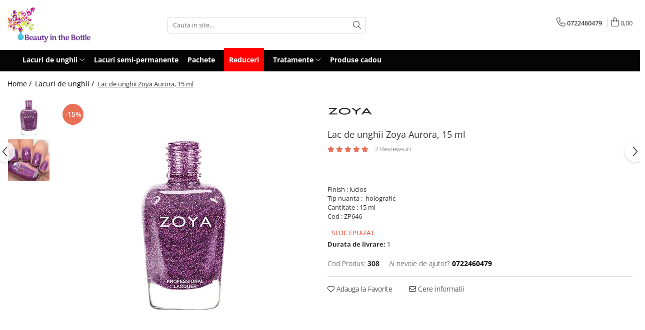

--- FILE ---
content_type: text/html; charset=UTF-8
request_url: https://www.beautyinthebottle.ro/lacuri-de-unghii/zoya-aurora.html
body_size: 31646
content:
<!DOCTYPE html>

<html lang="ro-ro">

	<head>
		<meta charset="UTF-8">

		<script src="https://gomagcdn.ro/themes/fashion/js/lazysizes.min.js?v=10141333-4.242" async=""></script>

		<script>
			function g_js(callbk){typeof callbk === 'function' ? window.addEventListener("DOMContentLoaded", callbk, false) : false;}
		</script>

					<link rel="icon" sizes="48x48" href="https://gomagcdn.ro/domains/beautyinthebottle.ro/files/favicon/favicon.png?v=1521182669">
			<link rel="apple-touch-icon" sizes="57x57" href="https://gomagcdn.ro/domains/beautyinthebottle.ro/files/favicon/favicon.png?v=1521182669">
		
		<style>
			/*body.loading{overflow:hidden;}
			body.loading #wrapper{opacity: 0;visibility: hidden;}
			body #wrapper{opacity: 1;visibility: visible;transition:all .1s ease-out;}*/

			.main-header .main-menu{min-height:43px;}
			.-g-hide{visibility:hidden;opacity:0;}

					</style>
		
		<link rel="preconnect" href="https://gomagcdn.ro"><link rel="dns-prefetch" href="https://fonts.googleapis.com" /><link rel="dns-prefetch" href="https://fonts.gstatic.com" /><link rel="dns-prefetch" href="https://connect.facebook.net" /><link rel="dns-prefetch" href="https://www.facebook.com" /><link rel="dns-prefetch" href="https://www.googletagmanager.com" /><link rel="dns-prefetch" href="https://analytics.tiktok.com" />

					<link rel="preload" as="image" href="https://gomagcdn.ro/domains/beautyinthebottle.ro/files/product/large/zoya-aurora-308-1403.jpeg"   >
		
		<link rel="preload" href="https://gomagcdn.ro/themes/fashion/js/plugins.js?v=10141333-4.242" as="script">

		
					<link rel="preload" href="https://www.beautyinthebottle.ro/theme/default.js?v=41715758189" as="script">
				
		<link rel="preload" href="https://gomagcdn.ro/themes/fashion/js/dev.js?v=10141333-4.242" as="script">

		
					<link rel="stylesheet" href="https://gomagcdn.ro/themes/fashion/css/main-min.css?v=10141333-4.242-1" data-values='{"blockScripts": "1"}'>
		
					<link rel="stylesheet" href="https://www.beautyinthebottle.ro/theme/default.css?v=41715758189">
		
						<link rel="stylesheet" href="https://gomagcdn.ro/themes/fashion/css/dev-style.css?v=10141333-4.242-1">
		
		
		
		<link rel="alternate" hreflang="x-default" href="https://www.beautyinthebottle.ro/lacuri-de-unghii/zoya-aurora.html">
									<!-- Global site tag (gtag.js) - Google Ads: 813769307 -->
<script async src="https://www.googletagmanager.com/gtag/js?id=AW-813769307"></script>
<script>
  window.dataLayer = window.dataLayer || [];
  function gtag(){dataLayer.push(arguments);}
  gtag('js', new Date());

  gtag('config', 'AW-813769307');
</script>					
		<meta name="expires" content="never">
		<meta name="revisit-after" content="1 days">
					<meta name="author" content="Gomag">
				<title>Zoya Aurora</title>


					<meta name="robots" content="index,follow" />
						
		<meta name="description" content="Aurora este o nuanta de mov  cu particule holo.
Lacurile Zoya sunt 10 free ( nu contin substantele toxice DBP, Toluen si Formaldehida, Camfor si Rasina Formaldehidica, TPHP, Paraben, Xylene, Etil Tosilamida, Lead ) si nu au fost testate pe animale.">
		<meta class="viewport" name="viewport" content="width=device-width, initial-scale=1.0, user-scalable=no">
							<meta property="og:description" content="Finish : lucios  Tip nuanta :  holografic  Cantitate : 15 ml  Cod : ZP646"/>
							<meta property="og:image" content="https://gomagcdn.ro/domains/beautyinthebottle.ro/files/product/large/zoya-aurora-308-1403.jpeg"/>
															<link rel="canonical" href="https://www.beautyinthebottle.ro/lacuri-de-unghii/zoya-aurora.html" />
			<meta property="og:url" content="https://www.beautyinthebottle.ro/lacuri-de-unghii/zoya-aurora.html"/>
						
		<meta name="distribution" content="Global">
		<meta name="owner" content="www.beautyinthebottle.ro">
		<meta name="publisher" content="www.beautyinthebottle.ro">
		<meta name="rating" content="General">
		<meta name="copyright" content="Copyright www.beautyinthebottle.ro 2026. All rights reserved">
		<link rel="search" href="https://www.beautyinthebottle.ro/opensearch.ro.xml" type="application/opensearchdescription+xml" title="Cautare"/>

		
							<script src="https://gomagcdn.ro/themes/fashion/js/jquery-2.1.4.min.js"></script>
			<script defer src="https://gomagcdn.ro/themes/fashion/js/jquery.autocomplete.js?v=20181023"></script>
			<script src="https://gomagcdn.ro/themes/fashion/js/gomag.config.js?v=10141333-4.242"></script>
			<script src="https://gomagcdn.ro/themes/fashion/js/gomag.js?v=10141333-4.242"></script>
		
													<script>
	var items = [];

	items.push(
		{
			id		:'308',
			name	:'Lac de unghii Zoya Aurora, 15 ml',
			brand	:'Zoya',
			category:'Lacuri de unghii',
			price	:44.0000,
			google_business_vertical: 'retail'
		}
	);

	gtag('event', 'view_item', {
		items: [items],
		currency: "RON",
		value: "44.0000",
		send_to: 'AW-813769307'
	});
		gtag('event', 'page_view', {
		send_to: 'AW-813769307',
		value: 44.0000,
		items: [{
			id: '308',
			google_business_vertical: 'retail'
		}]
		});
	</script><script>	
	$(document).ready(function(){
		
		$(document).on('click', $GomagConfig.cartSummaryItemRemoveButton, function() {
			var productId = $(this).attr("data-product");
			var productSku = $(this).attr("data-productsku");
			var productPrice = $(this).attr("data-productprice");
			var productQty = $(this).attr("data-qty");
			
			gtag('event', 'remove_from_cart', {
					send_to	: 'AW-813769307',
					value	: parseFloat(productQty) * parseFloat(productPrice),
					items:[{
						id		: productSku,
						quantity: productQty,
						price	: productPrice		 
				}]
			})
			
		})
	
		$(document).on('click', $GomagConfig.checkoutItemRemoveButton, function() {
			
			var itemKey = $(this).attr('id').replace('__checkoutItemRemove','');
			var productId = $(this).data("product");
			var productSku = $(this).attr("productsku");
			var productPrice = $(this).attr("productprice");
			var productQty = $('#quantityToAdd_'+itemKey).val();
			
			gtag('event', 'remove_from_cart', {
				send_to	: 'AW-813769307',
				value	: parseFloat(productQty) * parseFloat(productPrice),
				items	:[{
					id		: productSku,
					quantity: productQty,
					price	: productPrice
				}]
			})
			
		})
	});		
	
</script>
<!-- Global site tag (gtag.js) - Google Analytics -->
<script async src="https://www.googletagmanager.com/gtag/js?id=G-3958JSLYJW"></script>
	<script>
 window.dataLayer = window.dataLayer || [];
  function gtag(){dataLayer.push(arguments);}
    var cookieValue = '';
  var name = 'g_c_consent' + "=";
  var decodedCookie = decodeURIComponent(document.cookie);
  var ca = decodedCookie.split(';');
  for(var i = 0; i <ca.length; i++) {
	var c = ca[i];
	while (c.charAt(0) == ' ') {
	  c = c.substring(1);
	}
	if (c.indexOf(name) == 0) {
	  cookieValue = c.substring(name.length, c.length);
	}
  }



if(cookieValue == ''){
	gtag('consent', 'default', {
	  'ad_storage': 'denied',
	  'ad_user_data': 'denied',
	  'ad_personalization': 'denied',
	  'analytics_storage': 'denied',
	  'personalization_storage': 'denied',
	  'functionality_storage': 'denied',
	  'security_storage': 'denied'
	});
	} else if(cookieValue != '-1'){


			gtag('consent', 'default', {
			'ad_storage': 'granted',
			'ad_user_data': 'granted',
			'ad_personalization': 'granted',
			'analytics_storage': 'granted',
			'personalization_storage': 'granted',
			'functionality_storage': 'granted',
			'security_storage': 'granted'
		});
	} else {
	 gtag('consent', 'default', {
		  'ad_storage': 'denied',
		  'ad_user_data': 'denied',
		  'ad_personalization': 'denied',
		  'analytics_storage': 'denied',
			'personalization_storage': 'denied',
			'functionality_storage': 'denied',
			'security_storage': 'denied'
		});

		 }
</script>
<script>

	
  gtag('js', new Date());

 
$.Gomag.bind('Cookie/Policy/Consent/Denied', function(){
	gtag('consent', 'update', {
		  'ad_storage': 'denied',
		  'ad_user_data': 'denied',
		  'ad_personalization': 'denied',
		  'analytics_storage': 'denied',
			'personalization_storage': 'denied',
			'functionality_storage': 'denied',
			'security_storage': 'denied'
		});
		})
$.Gomag.bind('Cookie/Policy/Consent/Granted', function(){
	gtag('consent', 'update', {
		  'ad_storage': 'granted',
		  'ad_user_data': 'granted',
		  'ad_personalization': 'granted',
		  'analytics_storage': 'granted',
			'personalization_storage': 'granted',
			'functionality_storage': 'granted',
			'security_storage': 'granted'
		});
		})
  gtag('config', 'G-3958JSLYJW', {allow_enhanced_conversions: true });
</script>
<script>
	function gaBuildProductVariant(product)
	{
		let _return = '';
		if(product.version != undefined)
		{
			$.each(product.version, function(i, a){
				_return += (_return == '' ? '' : ', ')+a.value;
			})
		}
		return _return;
	}

</script>
<script>
	$.Gomag.bind('Product/Add/To/Cart/After/Listing', function gaProductAddToCartLV4(event, data) {
		if(data.product !== undefined) {
			var gaProduct = false;
			if(typeof(gaProducts) != 'undefined' && gaProducts[data.product.id] != undefined)
			{
				gaProduct = gaProducts[data.product.id];

			}

			if(gaProduct == false)
			{
				gaProduct = {};
				gaProduct.item_id = data.product.id;
				gaProduct.currency = data.product.currency ? (String(data.product.currency).toLowerCase() == 'lei' ? 'RON' : data.product.currency) : 'RON';
				gaProduct.item_name =  data.product.sku ;
				gaProduct.item_variant= gaBuildProductVariant(data.product);
				gaProduct.item_brand = data.product.brand;
				gaProduct.item_category = data.product.category;

			}

			gaProduct.price = parseFloat(data.product.price).toFixed(2);
			gaProduct.quantity = data.product.productQuantity;
			gtag("event", "add_to_cart", {
				currency: gaProduct.currency,
				value: parseFloat(gaProduct.price) * parseFloat(gaProduct.quantity),
				items: [
					gaProduct
				]
			});

		}
	})
	$.Gomag.bind('Product/Add/To/Cart/After/Details', function gaProductAddToCartDV4(event, data){

		if(data.product !== undefined){

			var gaProduct = false;
			if(
				typeof(gaProducts) != 'undefined'
				&&
				gaProducts[data.product.id] != undefined
			)
			{
				var gaProduct = gaProducts[data.product.id];
			}

			if(gaProduct == false)
			{
				gaProduct = {};
				gaProduct.item_id = data.product.id;
				gaProduct.currency = data.product.currency ? (String(data.product.currency).toLowerCase() == 'lei' ? 'RON' : data.product.currency) : 'RON';
				gaProduct.item_name =  data.product.sku ;
				gaProduct.item_variant= gaBuildProductVariant(data.product);
				gaProduct.item_brand = data.product.brand;
				gaProduct.item_category = data.product.category;

			}

			gaProduct.price = parseFloat(data.product.price).toFixed(2);
			gaProduct.quantity = data.product.productQuantity;


			gtag("event", "add_to_cart", {
			  currency: gaProduct.currency,
			  value: parseFloat(gaProduct.price) * parseFloat(gaProduct.quantity),
			  items: [
				gaProduct
			  ]
			});
        }

	})
	 $.Gomag.bind('Product/Remove/From/Cart', function gaProductRemovedFromCartV4(event, data){
		var envData = $.Gomag.getEnvData();
		var products = envData.products;

		if(data.data.product !== undefined && products[data.data.product] !== undefined){


			var dataProduct = products[data.data.product];


			gaProduct = {};
			gaProduct.item_id = dataProduct.id;

			gaProduct.item_name =   dataProduct.sku ;
			gaProduct.currency = dataProduct.currency ? (String(dataProduct.currency).toLowerCase() == 'lei' ? 'RON' : dataProduct.currency) : 'RON';
			gaProduct.item_category = dataProduct.category;
			gaProduct.item_brand = dataProduct.brand;
			gaProduct.price = parseFloat(dataProduct.price).toFixed(2);
			gaProduct.quantity = data.data.quantity;
			gaProduct.item_variant= gaBuildProductVariant(dataProduct);
			gtag("event", "remove_from_cart", {
			  currency: gaProduct.currency,
			  value: parseFloat(gaProduct.price) * parseFloat(gaProduct.quantity),
			  items: [
				gaProduct
			  ]
			});
        }

	});

	 $.Gomag.bind('Cart/Quantity/Update', function gaCartQuantityUpdateV4(event, data){
		var envData = $.Gomag.getEnvData();
		var products = envData.products;
		if(!data.data.finalQuantity || !data.data.initialQuantity)
		{
			return false;
		}
		var dataProduct = products[data.data.product];
		if(dataProduct == undefined)
		{
			return false;
		}

		gaProduct = {};
		gaProduct.item_id = dataProduct.id;
		gaProduct.currency = dataProduct.currency ? (String(dataProduct.currency).toLowerCase() == 'lei' ? 'RON' : dataProduct.currency) : 'RON';
		gaProduct.item_name =  dataProduct.sku ;

		gaProduct.item_category = dataProduct.category;
		gaProduct.item_brand = dataProduct.brand;
		gaProduct.price = parseFloat(dataProduct.price).toFixed(2);
		gaProduct.item_variant= gaBuildProductVariant(dataProduct);
		if(parseFloat(data.data.initialQuantity) < parseFloat(data.data.finalQuantity))
		{
			var quantity = parseFloat(data.data.finalQuantity) - parseFloat(data.data.initialQuantity);
			gaProduct.quantity = quantity;

			gtag("event", "add_to_cart", {
			  currency: gaProduct.currency,
			  value: parseFloat(gaProduct.price) * parseFloat(gaProduct.quantity),
			  items: [
				gaProduct
			  ]
			});
		}
		else if(parseFloat(data.data.initialQuantity) > parseFloat(data.data.finalQuantity))
		{
			var quantity = parseFloat(data.data.initialQuantity) - parseFloat(data.data.finalQuantity);
			gaProduct.quantity = quantity;
			gtag("event", "remove_from_cart", {
			  currency: gaProduct.currency,
			  value: parseFloat(gaProduct.price) * parseFloat(gaProduct.quantity),
			  items: [
				gaProduct
			  ]
			});
		}

	});

</script>
<script>
!function (w, d, t) {
  w.TiktokAnalyticsObject=t;var ttq=w[t]=w[t]||[];ttq.methods=["page","track","identify","instances","debug","on","off","once","ready","alias","group","enableCookie","disableCookie"],ttq.setAndDefer=function(t,e){t[e]=function(){t.push([e].concat(Array.prototype.slice.call(arguments,0)))}};for(var i=0;i<ttq.methods.length;i++)ttq.setAndDefer(ttq,ttq.methods[i]);ttq.instance=function(t){for(var e=ttq._i[t]||[],n=0;n<ttq.methods.length;n++)ttq.setAndDefer(e,ttq.methods[n]);return e},ttq.load=function(e,n){var i="https://analytics.tiktok.com/i18n/pixel/events.js";ttq._i=ttq._i||{},ttq._i[e]=[],ttq._i[e]._u=i,ttq._t=ttq._t||{},ttq._t[e]=+new Date,ttq._o=ttq._o||{},ttq._o[e]=n||{};var o=document.createElement("script");o.type="text/javascript",o.async=!0,o.src=i+"?sdkid="+e+"&lib="+t;var a=document.getElementsByTagName("script")[0];a.parentNode.insertBefore(o,a)};

  ttq.load('CJ0G9RRC77U3DHQFINT0');
  ttq.page();
}(window, document, 'ttq');
</script><script>
        (function(d, s, i) {
            var f = d.getElementsByTagName(s)[0], j = d.createElement(s);
            j.async = true;
            j.src = "https://t.themarketer.com/t/j/" + i;
            f.parentNode.insertBefore(j, f);
        })(document, "script", "GWB9EMX3");
    </script><!-- Google Tag Manager -->
    <script>(function(w,d,s,l,i){w[l]=w[l]||[];w[l].push({'gtm.start':
    new Date().getTime(),event:'gtm.js'});var f=d.getElementsByTagName(s)[0],
    j=d.createElement(s),dl=l!='dataLayer'?'&l='+l:'';j.async=true;j.src=
    'https://www.googletagmanager.com/gtm.js?id='+i+dl;f.parentNode.insertBefore(j,f);
    })(window,document,'script','dataLayer','GTM-N9W56ZSB');</script>
    <!-- End Google Tag Manager --><script>
window.dataLayer = window.dataLayer || [];
window.gtag = window.gtag || function(){dataLayer.push(arguments);}
</script><script>
function gmsc(name, value)
{
	if(value != undefined && value)
	{
		var expires = new Date();
		expires.setTime(expires.getTime() + parseInt(3600*24*1000*90));
		document.cookie = encodeURIComponent(name) + "=" + encodeURIComponent(value) + '; expires='+ expires.toUTCString() + "; path=/";
	}
}
let gmqs = window.location.search;
let gmup = new URLSearchParams(gmqs);
gmsc('g_sc', gmup.get('shop_campaign'));
gmsc('shop_utm_campaign', gmup.get('utm_campaign'));
gmsc('shop_utm_medium', gmup.get('utm_medium'));
gmsc('shop_utm_source', gmup.get('utm_source'));
</script><!-- Facebook Pixel Code -->
				<script>
				!function(f,b,e,v,n,t,s){if(f.fbq)return;n=f.fbq=function(){n.callMethod?
				n.callMethod.apply(n,arguments):n.queue.push(arguments)};if(!f._fbq)f._fbq=n;
				n.push=n;n.loaded=!0;n.version="2.0";n.queue=[];t=b.createElement(e);t.async=!0;
				t.src=v;s=b.getElementsByTagName(e)[0];s.parentNode.insertBefore(t,s)}(window,
				document,"script","//connect.facebook.net/en_US/fbevents.js");

				fbq("init", "1590520818092551");
				fbq("track", "PageView");</script>
				<!-- End Facebook Pixel Code -->
				<script>
				$.Gomag.bind('User/Ajax/Data/Loaded', function(event, data){
					if(data != undefined && data.data != undefined)
					{
						var eventData = data.data;
						if(eventData.facebookUserData != undefined)
						{
							$('body').append(eventData.facebookUserData);
						}
					}
				})
				</script>
				<meta name="facebook-domain-verification" content="ar15befix1h3bc9pjl692kxt7u8pxa" /><script>
	$.Gomag.bind('Product/Add/To/Cart/After/Listing', function(event, data){
		if(data.product !== undefined){
			gtag('event', 'add_to_cart', {
				send_to	: 'AW-813769307',
				value	: parseFloat(data.product.productQuantity) * parseFloat(data.product.price),
				items	:[{
					id		: data.product.sku,
					name	: data.product.name,
					brand	: data.product.brand,
					category: data.product.category,
					quantity: data.product.productQuantity,
					price	: data.product.price
				 
			}]
		   })
        }
	})
	$.Gomag.bind('Product/Add/To/Cart/After/Details', function(event, data){
		
		if(data.product !== undefined){
			gtag('event', 'add_to_cart', {
				send_to: 'AW-813769307',
				value: parseFloat(data.product.productQuantity) * parseFloat(data.product.price),
				items: [{
					id: data.product.sku,
					name		: data.product.name,
					brand		: data.product.brand,
					category	: data.product.category,
					quantity	: data.product.productQuantity,
					price		: data.product.price
				}]	
			})
		}
	})
   
</script>					
		
	</head>

	<body class="" style="">

		<script >
			function _addCss(url, attribute, value, loaded){
				var _s = document.createElement('link');
				_s.rel = 'stylesheet';
				_s.href = url;
				_s.type = 'text/css';
				if(attribute)
				{
					_s.setAttribute(attribute, value)
				}
				if(loaded){
					_s.onload = function(){
						var dom = document.getElementsByTagName('body')[0];
						//dom.classList.remove('loading');
					}
				}
				var _st = document.getElementsByTagName('link')[0];
				_st.parentNode.insertBefore(_s, _st);
			}
			//_addCss('https://fonts.googleapis.com/css2?family=Open+Sans:ital,wght@0,300;0,400;0,600;0,700;1,300;1,400&display=swap');
			_addCss('https://gomagcdn.ro/themes/_fonts/Open-Sans.css');

		</script>
		<script>
				/*setTimeout(
				  function()
				  {
				   document.getElementsByTagName('body')[0].classList.remove('loading');
				  }, 1000);*/
		</script>
							
					<div id="fb-root"></div>
						<script >
			window.fbAsyncInit = function() {
			FB.init({
			appId : '1087908845291095',
			autoLogAppEvents : true,
			xfbml : true,
			version : 'v12.0'
			});
			};
			</script>
			<script async defer crossorigin="anonymous" src="https://connect.facebook.net/ro_RO/sdk.js"></script>
					
		<div id="wrapper">
			<!-- BLOCK:84a35b45a1c3b906922dc59d0117fd66 start -->
<div id="_cartSummary" class="hide"></div>

<script >
	$(document).ready(function() {

		$(document).on('keypress', '.-g-input-loader', function(){
			$(this).addClass('-g-input-loading');
		})

		$.Gomag.bind('Product/Add/To/Cart/After', function(eventResponse, properties)
		{
									var data = JSON.parse(properties.data);
			$('.q-cart').html(data.quantity);
			if(parseFloat(data.quantity) > 0)
			{
				$('.q-cart').removeClass('hide');
			}
			else
			{
				$('.q-cart').addClass('hide');
			}
			$('.cartPrice').html(data.subtotal + ' ' + data.currency);
			$('.cartProductCount').html(data.quantity);


		})
		$('#_cartSummary').on('updateCart', function(event, cart) {
			var t = $(this);

			$.get('https://www.beautyinthebottle.ro/cart-update', {
				cart: cart
			}, function(data) {

				$('.q-cart').html(data.quantity);
				if(parseFloat(data.quantity) > 0)
				{
					$('.q-cart').removeClass('hide');
				}
				else
				{
					$('.q-cart').addClass('hide');
				}
				$('.cartPrice').html(data.subtotal + ' ' + data.currency);
				$('.cartProductCount').html(data.quantity);
			}, 'json');
			window.ga = window.ga || function() {
				(ga.q = ga.q || []).push(arguments)
			};
			ga('send', 'event', 'Buton', 'Click', 'Adauga_Cos');
		});

		if(window.gtag_report_conversion) {
			$(document).on("click", 'li.phone-m', function() {
				var phoneNo = $('li.phone-m').children( "a").attr('href');
				gtag_report_conversion(phoneNo);
			});

		}

	});
</script>



<header class="main-header container-bg clearfix" data-block="headerBlock">
	<div class="discount-tape container-h full -g-hide" id="_gomagHellobar"></div>

		
	<div class="top-head-bg container-h full">

		<div class="top-head container-h">
			<div class="row">
				<div class="col-md-3 col-sm-3 col-xs-5 logo-h">
					
	<a href="https://www.beautyinthebottle.ro" id="logo" data-pageId="2">
		<img src="https://gomagcdn.ro/domains/beautyinthebottle.ro/files/company/logo_beauty7921.png" fetchpriority="high" class="img-responsive" alt="beautyinthebottle" title="beautyinthebottle" width="200" height="50" style="width:auto;">
	</a>
				</div>
				<div class="col-md-4 col-sm-4 col-xs-7 main search-form-box">
					
<form name="search-form" class="search-form" action="https://www.beautyinthebottle.ro/produse" id="_searchFormMainHeader">

	<input id="_autocompleteSearchMainHeader" name="c" class="input-placeholder -g-input-loader" type="text" placeholder="Cauta in site..." aria-label="Search"  value="">
	<button id="_doSearch" class="search-button" aria-hidden="true">
		<i class="fa fa-search" aria-hidden="true"></i>
	</button>

				<script >
			$(document).ready(function() {

				$('#_autocompleteSearchMainHeader').autocomplete({
					serviceUrl: 'https://www.beautyinthebottle.ro/autocomplete',
					minChars: 2,
					deferRequestBy: 700,
					appendTo: '#_searchFormMainHeader',
					width: parseInt($('#_doSearch').offset().left) - parseInt($('#_autocompleteSearchMainHeader').offset().left),
					formatResult: function(suggestion, currentValue) {
						return suggestion.value;
					},
					onSelect: function(suggestion) {
						$(this).val(suggestion.data);
					},
					onSearchComplete: function(suggestion) {
						$(this).removeClass('-g-input-loading');
					}
				});
				$(document).on('click', '#_doSearch', function(e){
					e.preventDefault();
					if($('#_autocompleteSearchMainHeader').val() != '')
					{
						$('#_searchFormMainHeader').submit();
					}
				})
			});
		</script>
	

</form>
				</div>
				<div class="col-md-5 col-sm-5 acount-section">
					
<ul>
	<li class="search-m hide">
		<a href="#" class="-g-no-url" aria-label="Cauta in site..." data-pageId="">
			<i class="fa fa-search search-open" aria-hidden="true"></i>
			<i style="display:none" class="fa fa-times search-close" aria-hidden="true"></i>
		</a>
	</li>
	<li class="-g-user-icon -g-user-icon-empty">
			
	</li>
	
				<li class="contact-header">
			<a href="tel:0722460479" aria-label="Contacteaza-ne" data-pageId="3">
				<i class="fa fa-phone" aria-hidden="true"></i>
								<span>0722460479</span>
			</a>
		</li>
			<li class="wishlist-header hide">
		<a href="https://www.beautyinthebottle.ro/wishlist" aria-label="Wishlist" data-pageId="28">
			<span class="-g-wishlist-product-count -g-hide"></span>
			<i class="fa fa-heart-o" aria-hidden="true"></i>
			<span class="">Favorite</span>
		</a>
	</li>
	<li class="cart-header-btn cart">
		<a class="cart-drop _showCartHeader" href="https://www.beautyinthebottle.ro/cos-de-cumparaturi" aria-label="Cos de cumparaturi">
			<span class="q-cart hide">0</span>
			<i class="fa fa-shopping-bag" aria-hidden="true"></i>
			<span class="count cartPrice">0,00
				
			</span>
		</a>
					<div class="cart-dd  _cartShow cart-closed"></div>
			</li>

	</ul>

	<script>
		$(document).ready(function() {
			//Cart
							$('.cart').mouseenter(function() {
					$.Gomag.showCartSummary('div._cartShow');
				}).mouseleave(function() {
					$.Gomag.hideCartSummary('div._cartShow');
					$('div._cartShow').removeClass('cart-open');
				});
						$(document).on('click', '.dropdown-toggle', function() {
				window.location = $(this).attr('href');
			})
		})
	</script>

				</div>
			</div>
		</div>
	</div>


<div id="navigation">
	<nav id="main-menu" class="main-menu container-h full clearfix">
		<a href="#" class="menu-trg -g-no-url" title="Produse">
			<span>&nbsp;</span>
		</a>
		
<div class="container-h nav-menu-hh clearfix">

	<!-- BASE MENU -->
	<ul class="
			nav-menu base-menu container-h
			
			
		">

		

			
		<li class="menu-drop __GomagMM ">
							<a
					href="https://www.beautyinthebottle.ro/lacuri-de-unghii"
					class="  "
					rel="  "
					
					title="Lacuri de unghii"
					data-Gomag=''
					data-block-name="mainMenuD0"
					data-pageId= "1"
					data-block="mainMenuD">
											<span class="list">Lacuri de unghii</span>
						<i class="fa fa-angle-down"></i>
				</a>

									<div class="menu-dd">
										<ul class="drop-list clearfix w100">
																																						<li class="fl">
										<div class="col">
											<p class="title">
												<a
												href="https://www.beautyinthebottle.ro/china-glaze"
												class="title    "
												rel="  "
												
												title="China Glaze"
												data-Gomag=''
												data-block-name="mainMenuD1"
												data-block="mainMenuD"
												data-pageId= "83"
												>
																										China Glaze
												</a>
											</p>
																						
										</div>
									</li>
																																<li class="fl">
										<div class="col">
											<p class="title">
												<a
												href="https://www.beautyinthebottle.ro/opi"
												class="title    "
												rel="  "
												
												title="OPI"
												data-Gomag=''
												data-block-name="mainMenuD1"
												data-block="mainMenuD"
												data-pageId= "83"
												>
																										OPI
												</a>
											</p>
																						
										</div>
									</li>
																																<li class="fl">
										<div class="col">
											<p class="title">
												<a
												href="https://www.beautyinthebottle.ro/ilnp-5"
												class="title    "
												rel="  "
												
												title="ILNP"
												data-Gomag=''
												data-block-name="mainMenuD1"
												data-block="mainMenuD"
												data-pageId= "83"
												>
																										ILNP
												</a>
											</p>
																						
										</div>
									</li>
																																<li class="fl">
										<div class="col">
											<p class="title">
												<a
												href="https://www.beautyinthebottle.ro/zoya-7"
												class="title    "
												rel="  "
												
												title="Zoya"
												data-Gomag=''
												data-block-name="mainMenuD1"
												data-block="mainMenuD"
												data-pageId= "83"
												>
																										Zoya
												</a>
											</p>
																						
										</div>
									</li>
																																<li class="fl">
										<div class="col">
											<p class="title">
												<a
												href="https://www.beautyinthebottle.ro/a-england"
												class="title    "
												rel="  "
												
												title="A England"
												data-Gomag=''
												data-block-name="mainMenuD1"
												data-block="mainMenuD"
												data-pageId= "83"
												>
																										A England
												</a>
											</p>
																						
										</div>
									</li>
																																<li class="fl">
										<div class="col">
											<p class="title">
												<a
												href="https://www.beautyinthebottle.ro/essie"
												class="title    "
												rel="  "
												
												title="Essie"
												data-Gomag=''
												data-block-name="mainMenuD1"
												data-block="mainMenuD"
												data-pageId= "83"
												>
																										Essie
												</a>
											</p>
																						
										</div>
									</li>
																																<li class="fl">
										<div class="col">
											<p class="title">
												<a
												href="https://www.beautyinthebottle.ro/moyou"
												class="title    "
												rel="  "
												
												title="MoYou"
												data-Gomag=''
												data-block-name="mainMenuD1"
												data-block="mainMenuD"
												data-pageId= "83"
												>
																										MoYou
												</a>
											</p>
																						
										</div>
									</li>
																																<li class="fl">
										<div class="col">
											<p class="title">
												<a
												href="https://www.beautyinthebottle.ro/morgan-taylor"
												class="title    "
												rel="  "
												
												title="Morgan Taylor"
												data-Gomag=''
												data-block-name="mainMenuD1"
												data-block="mainMenuD"
												data-pageId= "83"
												>
																										Morgan Taylor
												</a>
											</p>
																						
										</div>
									</li>
																																<li class="fl">
										<div class="col">
											<p class="title">
												<a
												href="https://www.beautyinthebottle.ro/cadillacquer"
												class="title    "
												rel="  "
												
												title="Cadillacquer"
												data-Gomag=''
												data-block-name="mainMenuD1"
												data-block="mainMenuD"
												data-pageId= "83"
												>
																										Cadillacquer
												</a>
											</p>
																						
										</div>
									</li>
																																<li class="fl">
										<div class="col">
											<p class="title">
												<a
												href="https://www.beautyinthebottle.ro/cirque-31"
												class="title    "
												rel="  "
												
												title="Cirque"
												data-Gomag=''
												data-block-name="mainMenuD1"
												data-block="mainMenuD"
												data-pageId= "83"
												>
																										Cirque
												</a>
											</p>
																						
										</div>
									</li>
																																<li class="fl">
										<div class="col">
											<p class="title">
												<a
												href="https://www.beautyinthebottle.ro/kbshimmer"
												class="title    "
												rel="  "
												
												title="KBShimmer"
												data-Gomag=''
												data-block-name="mainMenuD1"
												data-block="mainMenuD"
												data-pageId= "83"
												>
																										KBShimmer
												</a>
											</p>
																						
										</div>
									</li>
																																<li class="fl">
										<div class="col">
											<p class="title">
												<a
												href="https://www.beautyinthebottle.ro/cuticula-36"
												class="title    "
												rel="  "
												
												title="Cuticula"
												data-Gomag=''
												data-block-name="mainMenuD1"
												data-block="mainMenuD"
												data-pageId= "83"
												>
																										Cuticula
												</a>
											</p>
																						
										</div>
									</li>
																																<li class="fl">
										<div class="col">
											<p class="title">
												<a
												href="https://www.beautyinthebottle.ro/dam-nail-polish-39"
												class="title    "
												rel="  "
												
												title="Dam Nail Polish"
												data-Gomag=''
												data-block-name="mainMenuD1"
												data-block="mainMenuD"
												data-pageId= "83"
												>
																										Dam Nail Polish
												</a>
											</p>
																						
										</div>
									</li>
																																<li class="fl">
										<div class="col">
											<p class="title">
												<a
												href="https://www.beautyinthebottle.ro/chamaeleon-nails-41"
												class="title    "
												rel="  "
												
												title="Chamaeleon Nails"
												data-Gomag=''
												data-block-name="mainMenuD1"
												data-block="mainMenuD"
												data-pageId= "83"
												>
																										Chamaeleon Nails
												</a>
											</p>
																						
										</div>
									</li>
																																<li class="fl">
										<div class="col">
											<p class="title">
												<a
												href="https://www.beautyinthebottle.ro/sassy-sauce-nail-polish"
												class="title    "
												rel="  "
												
												title="Sassy Sauce Polish"
												data-Gomag=''
												data-block-name="mainMenuD1"
												data-block="mainMenuD"
												data-pageId= "83"
												>
																										Sassy Sauce Polish
												</a>
											</p>
																						
										</div>
									</li>
																																<li class="fl">
										<div class="col">
											<p class="title">
												<a
												href="https://www.beautyinthebottle.ro/phoenix-indie-44"
												class="title    "
												rel="  "
												
												title="Phoenix Indie"
												data-Gomag=''
												data-block-name="mainMenuD1"
												data-block="mainMenuD"
												data-pageId= "83"
												>
																										Phoenix Indie
												</a>
											</p>
																						
										</div>
									</li>
																													</ul>
																	</div>
									
		</li>
		
		<li class="menu-drop __GomagMM ">
								<a
						href="https://www.beautyinthebottle.ro/lacuri-semi-permanente"
						class="    "
						rel="  "
						
						title="Lacuri semi-permanente"
						data-Gomag=''
						data-block-name="mainMenuD0"  data-block="mainMenuD" data-pageId= "29">
												<span class="list">Lacuri semi-permanente</span>
					</a>
				
		</li>
		
		<li class="menu-drop __GomagMM ">
								<a
						href="https://www.beautyinthebottle.ro/pachete"
						class="    "
						rel="  "
						
						title="Pachete"
						data-Gomag=''
						data-block-name="mainMenuD0"  data-block="mainMenuD" data-pageId= "18">
												<span class="list">Pachete</span>
					</a>
				
		</li>
		
		<li class="menu-drop __GomagMM ">
								<a
						href="https://www.beautyinthebottle.ro/reduceri"
						class="    promo"
						rel="  "
						
						title="Reduceri"
						data-Gomag=''
						data-block-name="mainMenuD0"  data-block="mainMenuD" data-pageId= "13">
												<span class="list">Reduceri</span>
					</a>
				
		</li>
		
		<li class="menu-drop __GomagMM ">
							<a
					href="https://www.beautyinthebottle.ro/tratamente"
					class="  "
					rel="  "
					
					title="Tratamente"
					data-Gomag=''
					data-block-name="mainMenuD0"
					data-pageId= "13"
					data-block="mainMenuD">
											<span class="list">Tratamente</span>
						<i class="fa fa-angle-down"></i>
				</a>

									<div class="menu-dd">
										<ul class="drop-list clearfix w100">
																																						<li class="fl">
										<div class="col">
											<p class="title">
												<a
												href="https://www.beautyinthebottle.ro/base-coat"
												class="title    "
												rel="  "
												
												title="Base coat"
												data-Gomag=''
												data-block-name="mainMenuD1"
												data-block="mainMenuD"
												data-pageId= "83"
												>
																										Base coat
												</a>
											</p>
																						
										</div>
									</li>
																																<li class="fl">
										<div class="col">
											<p class="title">
												<a
												href="https://www.beautyinthebottle.ro/top-coat"
												class="title    "
												rel="  "
												
												title="Top Coat"
												data-Gomag=''
												data-block-name="mainMenuD1"
												data-block="mainMenuD"
												data-pageId= "83"
												>
																										Top Coat
												</a>
											</p>
																						
										</div>
									</li>
																																<li class="fl">
										<div class="col">
											<p class="title">
												<a
												href="https://www.beautyinthebottle.ro/ingrijire"
												class="title    "
												rel="  "
												
												title="Ingrijire"
												data-Gomag=''
												data-block-name="mainMenuD1"
												data-block="mainMenuD"
												data-pageId= "83"
												>
																										Ingrijire
												</a>
											</p>
																						
										</div>
									</li>
																																<li class="fl">
										<div class="col">
											<p class="title">
												<a
												href="https://www.beautyinthebottle.ro/accesorii"
												class="title    "
												rel="  "
												
												title="Accesorii"
												data-Gomag=''
												data-block-name="mainMenuD1"
												data-block="mainMenuD"
												data-pageId= "83"
												>
																										Accesorii
												</a>
											</p>
																						
										</div>
									</li>
																													</ul>
																	</div>
									
		</li>
						
		

	
		<li class="menu-drop __GomagSM   ">

			<a
				href="https://www.beautyinthebottle.ro/produse-cadou"
				rel="  "
				
				title="Produse cadou"
				data-Gomag=''
				data-block="mainMenuD"
				data-pageId= "58"
				class=" "
			>
								Produse cadou
							</a>
					</li>
	
		
	</ul> <!-- end of BASE MENU -->

</div>		<ul class="mobile-icon fr">

							<li class="phone-m">
					<a href="tel:0722460479" title="Contacteaza-ne">
												<i class="fa fa-phone" aria-hidden="true"></i>
					</a>
				</li>
									<li class="user-m -g-user-icon -g-user-icon-empty">
			</li>
			<li class="wishlist-header-m hide">
				<a href="https://www.beautyinthebottle.ro/wishlist">
					<span class="-g-wishlist-product-count"></span>
					<i class="fa fa-heart-o" aria-hidden="true"></i>

				</a>
			</li>
			<li class="cart-m">
				<a href="https://www.beautyinthebottle.ro/cos-de-cumparaturi">
					<span class="q-cart hide">0</span>
					<i class="fa fa-shopping-bag" aria-hidden="true"></i>
				</a>
			</li>
			<li class="search-m">
				<a href="#" class="-g-no-url" aria-label="Cauta in site...">
					<i class="fa fa-search search-open" aria-hidden="true"></i>
					<i style="display:none" class="fa fa-times search-close" aria-hidden="true"></i>
				</a>
			</li>
					</ul>
	</nav>
	<!-- end main-nav -->

	<div style="display:none" class="search-form-box search-toggle">
		<form name="search-form" class="search-form" action="https://www.beautyinthebottle.ro/produse" id="_searchFormMobileToggle">
			<input id="_autocompleteSearchMobileToggle" name="c" class="input-placeholder -g-input-loader" type="text" autofocus="autofocus" value="" placeholder="Cauta in site..." aria-label="Search">
			<button id="_doSearchMobile" class="search-button" aria-hidden="true">
				<i class="fa fa-search" aria-hidden="true"></i>
			</button>

										<script >
					$(document).ready(function() {
						$('#_autocompleteSearchMobileToggle').autocomplete({
							serviceUrl: 'https://www.beautyinthebottle.ro/autocomplete',
							minChars: 2,
							deferRequestBy: 700,
							appendTo: '#_searchFormMobileToggle',
							width: parseInt($('#_doSearchMobile').offset().left) - parseInt($('#_autocompleteSearchMobileToggle').offset().left),
							formatResult: function(suggestion, currentValue) {
								return suggestion.value;
							},
							onSelect: function(suggestion) {
								$(this).val(suggestion.data);
							},
							onSearchComplete: function(suggestion) {
								$(this).removeClass('-g-input-loading');
							}
						});

						$(document).on('click', '#_doSearchMobile', function(e){
							e.preventDefault();
							if($('#_autocompleteSearchMobileToggle').val() != '')
							{
								$('#_searchFormMobileToggle').submit();
							}
						})
					});
				</script>
			
		</form>
	</div>
</div>

</header>
<!-- end main-header --><!-- BLOCK:84a35b45a1c3b906922dc59d0117fd66 end -->
			
<script >
	$.Gomag.bind('Product/Add/To/Cart/Validate', function(response, isValid)
	{
		$($GomagConfig.versionAttributesName).removeClass('versionAttributeError');

		if($($GomagConfig.versionAttributesSelectSelector).length && !$($GomagConfig.versionAttributesSelectSelector).val())
		{

			if ($($GomagConfig.versionAttributesHolder).position().top < jQuery(window).scrollTop()){
				//scroll up
				 $([document.documentElement, document.body]).animate({
					scrollTop: $($GomagConfig.versionAttributesHolder).offset().top - 55
				}, 1000, function() {
					$($GomagConfig.versionAttributesName).addClass('versionAttributeError');
				});
			}
			else if ($($GomagConfig.versionAttributesHolder).position().top + $($GomagConfig.versionAttributesHolder).height() >
				$(window).scrollTop() + (
					window.innerHeight || document.documentElement.clientHeight
				)) {
				//scroll down
				$('html,body').animate({
					scrollTop: $($GomagConfig.versionAttributesHolder).position().top - (window.innerHeight || document.documentElement.clientHeight) + $($GomagConfig.versionAttributesHolder).height() -55 }, 1000, function() {
					$($GomagConfig.versionAttributesName).addClass('versionAttributeError');
				}
				);
			}
			else{
				$($GomagConfig.versionAttributesName).addClass('versionAttributeError');
			}

			isValid.noError = false;
		}
		if($($GomagConfig.versionAttributesSelector).length && !$('.'+$GomagConfig.versionAttributesActiveSelectorClass).length)
		{

			if ($($GomagConfig.versionAttributesHolder).position().top < jQuery(window).scrollTop()){
				//scroll up
				 $([document.documentElement, document.body]).animate({
					scrollTop: $($GomagConfig.versionAttributesHolder).offset().top - 55
				}, 1000, function() {
					$($GomagConfig.versionAttributesName).addClass('versionAttributeError');
				});
			}
			else if ($($GomagConfig.versionAttributesHolder).position().top + $($GomagConfig.versionAttributesHolder).height() >
				$(window).scrollTop() + (
					window.innerHeight || document.documentElement.clientHeight
				)) {
				//scroll down
				$('html,body').animate({
					scrollTop: $($GomagConfig.versionAttributesHolder).position().top - (window.innerHeight || document.documentElement.clientHeight) + $($GomagConfig.versionAttributesHolder).height() -55 }, 1000, function() {
					$($GomagConfig.versionAttributesName).addClass('versionAttributeError');
				}
				);
			}
			else{
				$($GomagConfig.versionAttributesName).addClass('versionAttributeError');
			}

			isValid.noError = false;
		}
	});
	$.Gomag.bind('Page/Load', function removeSelectedVersionAttributes(response, settings) {
		/* remove selection for versions */
		if((settings.doNotSelectVersion != undefined && settings.doNotSelectVersion === true) && $($GomagConfig.versionAttributesSelector).length && !settings.reloadPageOnVersionClick) {
			$($GomagConfig.versionAttributesSelector).removeClass($GomagConfig.versionAttributesActiveSelectorClass);
		}

		if((settings.doNotSelectVersion != undefined && settings.doNotSelectVersion === true) && $($GomagConfig.versionAttributesSelectSelector).length) {
			var selected = settings.reloadPageOnVersionClick != undefined && settings.reloadPageOnVersionClick ? '' : 'selected="selected"';

			$($GomagConfig.versionAttributesSelectSelector).prepend('<option value="" ' + selected + '>Selectati</option>');
		}
	});
	$(document).ready(function() {
		function is_touch_device2() {
			return (('ontouchstart' in window) || (navigator.MaxTouchPoints > 0) || (navigator.msMaxTouchPoints > 0));
		};

		
		$.Gomag.bind('Product/Details/After/Ajax/Load', function(e, payload)
		{
			let reinit = payload.reinit;
			let response = payload.response;

			if(reinit){
				$('.thumb-h:not(.horizontal):not(.vertical)').insertBefore('.vertical-slide-img');

				var hasThumb = $('.thumb-sld').length > 0;

				$('.prod-lg-sld:not(.disabled)').slick({
					slidesToShow: 1,
					slidesToScroll: 1,
					//arrows: false,
					fade: true,
					//cssEase: 'linear',
					dots: true,
					infinite: false,
					draggable: false,
					dots: true,
					//adaptiveHeight: true,
					asNavFor: hasThumb ? '.thumb-sld' : null
				/*}).on('afterChange', function(event, slick, currentSlide, nextSlide){
					if($( window ).width() > 800 ){

						$('.zoomContainer').remove();
						$('#img_0').removeData('elevateZoom');
						var source = $('#img_'+currentSlide).attr('data-src');
						var fullImage = $('#img_'+currentSlide).attr('data-full-image');
						$('.swaped-image').attr({
							//src:source,
							"data-zoom-image":fullImage
						});
						$('.zoomWindowContainer div').stop().css("background-image","url("+ fullImage +")");
						$("#img_"+currentSlide).elevateZoom({responsive: true});
					}*/
				});

				if($( window ).width() < 767 ){
					$('.prod-lg-sld.disabled').slick({
						slidesToShow: 1,
						slidesToScroll: 1,
						fade: true,
						dots: true,
						infinite: false,
						draggable: false,
						dots: true,
					});
				}

				$('.prod-lg-sld.slick-slider').slick('resize');

				//PRODUCT THUMB SLD
				if ($('.thumb-h.horizontal').length){
					$('.thumb-sld').slick({
						vertical: false,
						slidesToShow: 6,
						slidesToScroll: 1,
						asNavFor: '.prod-lg-sld',
						dots: false,
						infinite: false,
						//centerMode: true,
						focusOnSelect: true
					});
				} else if ($('.thumb-h').length) {
					$('.thumb-sld').slick({
						vertical: true,
						slidesToShow: 4,
						slidesToScroll: 1,
						asNavFor: '.prod-lg-sld',
						dots: false,
						infinite: false,
						draggable: false,
						swipe: false,
						//adaptiveHeight: true,
						//centerMode: true,
						focusOnSelect: true
					});
				}

				if($.Gomag.isMobile()){
					$($GomagConfig.bannerDesktop).remove()
					$($GomagConfig.bannerMobile).removeClass('hideSlide');
				} else {
					$($GomagConfig.bannerMobile).remove()
					$($GomagConfig.bannerDesktop).removeClass('hideSlide');
				}
			}

			$.Gomag.trigger('Product/Details/After/Ajax/Load/Complete', {'response':response});
		});

		$.Gomag.bind('Product/Details/After/Ajax/Response', function(e, payload)
		{
			let response = payload.response;
			let data = payload.data;
			let reinitSlider = false;

			if (response.title) {
				let $content = $('<div>').html(response.title);
				let title = $($GomagConfig.detailsProductTopHolder).find($GomagConfig.detailsProductTitleHolder).find('.title > span');
				let newTitle = $content.find('.title > span');
				if(title.text().trim().replace(/\s+/g, ' ') != newTitle.text().trim().replace(/\s+/g, ' ')){
					$.Gomag.fadeReplace(title,newTitle);
				}

				let brand = $($GomagConfig.detailsProductTopHolder).find($GomagConfig.detailsProductTitleHolder).find('.brand-detail');
				let newBrand = $content.find('.brand-detail');
				if(brand.text().trim().replace(/\s+/g, ' ') != newBrand.text().trim().replace(/\s+/g, ' ')){
					$.Gomag.fadeReplace(brand,newBrand);
				}

				let review = $($GomagConfig.detailsProductTopHolder).find($GomagConfig.detailsProductTitleHolder).find('.__reviewTitle');
				let newReview = $content.find('.__reviewTitle');
				if(review.text().trim().replace(/\s+/g, ' ') != newReview.text().trim().replace(/\s+/g, ' ')){
					$.Gomag.fadeReplace(review,newReview);
				}
			}

			if (response.images) {
				let $content = $('<div>').html(response.images);
				var imagesHolder = $($GomagConfig.detailsProductTopHolder).find($GomagConfig.detailsProductImagesHolder);
				var images = [];
				imagesHolder.find('img').each(function() {
					var dataSrc = $(this).attr('data-src');
					if (dataSrc) {
						images.push(dataSrc);
					}
				});

				var newImages = [];
				$content.find('img').each(function() {
					var dataSrc = $(this).attr('data-src');
					if (dataSrc) {
						newImages.push(dataSrc);
					}
				});

				if(!$content.find('.thumb-h.horizontal').length && imagesHolder.find('.thumb-h.horizontal').length){
					$content.find('.thumb-h').addClass('horizontal');
				}
				
				const newTop  = $content.find('.product-icon-box:not(.bottom)').first();
				const oldTop  = imagesHolder.find('.product-icon-box:not(.bottom)').first();

				if (newTop.length && oldTop.length && (newTop.prop('outerHTML') !== oldTop.prop('outerHTML'))) {
					oldTop.replaceWith(newTop.clone());
				}
				
				const newBottom = $content.find('.product-icon-box.bottom').first();
				const oldBottom = imagesHolder.find('.product-icon-box.bottom').first();

				if (newBottom.length && oldBottom.length && (newBottom.prop('outerHTML') !== oldBottom.prop('outerHTML'))) {
					oldBottom.replaceWith(newBottom.clone());
				}

				if (images.length !== newImages.length || images.some((val, i) => val !== newImages[i])) {
					$.Gomag.fadeReplace($($GomagConfig.detailsProductTopHolder).find($GomagConfig.detailsProductImagesHolder), $content.html());
					reinitSlider = true;
				}
			}

			if (response.details) {
				let $content = $('<div>').html(response.details);
				$content.find('.stock-limit').hide();
				function replaceDetails(content){
					$($GomagConfig.detailsProductTopHolder).find($GomagConfig.detailsProductDetailsHolder).html(content);
				}

				if($content.find('.__shippingPriceTemplate').length && $($GomagConfig.detailsProductTopHolder).find('.__shippingPriceTemplate').length){
					$content.find('.__shippingPriceTemplate').replaceWith($($GomagConfig.detailsProductTopHolder).find('.__shippingPriceTemplate'));
					$($GomagConfig.detailsProductTopHolder).find('.__shippingPriceTemplate').slideDown(100);
				} else if (!$content.find('.__shippingPriceTemplate').length && $($GomagConfig.detailsProductTopHolder).find('.__shippingPriceTemplate').length){
					$($GomagConfig.detailsProductTopHolder).find('.__shippingPriceTemplate').slideUp(100);
				}

				if($content.find('.btn-flstockAlertBTN').length && !$($GomagConfig.detailsProductTopHolder).find('.btn-flstockAlertBTN').length || !$content.find('.btn-flstockAlertBTN').length && $($GomagConfig.detailsProductTopHolder).find('.btn-flstockAlertBTN').length){
					$.Gomag.fadeReplace($($GomagConfig.detailsProductTopHolder).find('.add-section'), $content.find('.add-section').clone().html());
					setTimeout(function(){
						replaceDetails($content.html());
					}, 500)
				} else if ($content.find('.-g-empty-add-section').length && $($GomagConfig.detailsProductTopHolder).find('.add-section').length) {
					$($GomagConfig.detailsProductTopHolder).find('.add-section').slideUp(100, function() {
						replaceDetails($content.html());
					});
				} else if($($GomagConfig.detailsProductTopHolder).find('.-g-empty-add-section').length && $content.find('.add-section').length){
					$($GomagConfig.detailsProductTopHolder).find('.-g-empty-add-section').replaceWith($content.find('.add-section').clone().hide());
					$($GomagConfig.detailsProductTopHolder).find('.add-section').slideDown(100, function() {
						replaceDetails($content.html());
					});
				} else {
					replaceDetails($content.html());
				}

			}

			$.Gomag.trigger('Product/Details/After/Ajax/Load', {'properties':data, 'response':response, 'reinit':reinitSlider});
		});

	});
</script>


<div class="container-h container-bg product-page-holder ">

	
<div class="breadcrumbs-default breadcrumbs-default-product clearfix -g-breadcrumbs-container">
  <ol>
    <li>
      <a href="https://www.beautyinthebottle.ro/">Home&nbsp;/&nbsp;</a>
    </li>
        		<li>
		  <a href="https://www.beautyinthebottle.ro/lacuri-de-unghii">Lacuri de unghii&nbsp;/&nbsp;</a>
		</li>
		        <li class="active">Lac de unghii Zoya Aurora, 15 ml</li>
  </ol>
</div>
<!-- breadcrumbs-default -->

	

	<div id="-g-product-page-before"></div>

	<div id="product-page">

		
<div class="container-h product-top -g-product-308" data-product-id="308">

	<div class="row -g-product-row-box">
		<div class="detail-title col-sm-6 pull-right -g-product-title">
			
<div class="go-back-icon">
	<a href="https://www.beautyinthebottle.ro/lacuri-de-unghii">
		<i class="fa fa-arrow-left" aria-hidden="true"></i>
	</a>
</div>

<h1 class="title">
			<a class="brand-detail-image" href="https://www.beautyinthebottle.ro/produse/zoya">
			<img width="90" src="https://gomagcdn.ro/domains/beautyinthebottle.ro/files/brand/original/zoya7340.jpg" alt="Zoya" title="Zoya">
		</a>
		<span>

		Lac de unghii Zoya Aurora, 15 ml
		
	</span>
</h1>

			<a class="brand-detail-image-mobile" href="https://www.beautyinthebottle.ro/produse/zoya">
			<img width="90" src="https://gomagcdn.ro/domains/beautyinthebottle.ro/files/brand/original/zoya7340.jpg" alt="Zoya" title="Zoya">
		</a>
	
<div class="__reviewTitle">
	
	<div class="detail-rate-box">
		<div class="rating">
			<div class="total-rate">
				<i class="fa fa-star" aria-hidden="true"></i>
				<i class="fa fa-star" aria-hidden="true"></i>
				<i class="fa fa-star" aria-hidden="true"></i>
				<i class="fa fa-star" aria-hidden="true"></i>
				<i class="fa fa-star" aria-hidden="true"></i>
									<span class="fullRate" style="width:100%;">
						<i class="fa fa-star" aria-hidden="true"></i>
						<i class="fa fa-star" aria-hidden="true"></i>
						<i class="fa fa-star" aria-hidden="true"></i>
						<i class="fa fa-star" aria-hidden="true"></i>
						<i class="fa fa-star" aria-hidden="true"></i>
					</span>
							</div>

			<a href="#" class="rev-link -g-no-url">
				2
				Review-uri
			</a>

			<script>
				$(document).ready(function(){
					//SCROLL TO REVIEW
					$('.rev-link').click(function() {
						$('#_showReviewForm').click();
						$([document.documentElement, document.body]).animate({
							scrollTop: $('.review-tab').offset().top
						}, 800);
					});
				});
			</script>
		</div>
	</div>
					
</div>		</div>
		<div class="detail-slider-holder col-sm-6 -g-product-images">
			

<div class="vertical-slider-box">
    <div class="vertical-slider-pager-h">

					
<div class="thumb-h vertical">
    <ul class="thumb-sld">
        
        
                    <li class="thumb-item">
            <a href="#" class="-g-no-url">
                <img 
                    class="image-swap-trigger __retargetingImageThumbSelector" 
                    src="https://gomagcdn.ro/domains/beautyinthebottle.ro/files/product/medium/zoya-aurora-308-1403.jpeg"
                    data-src="https://gomagcdn.ro/domains/beautyinthebottle.ro/files/product/medium/zoya-aurora-308-1403.jpeg"
                    
                    loading="lazy"
                    alt="Zoya Aurora [0]" 
                    title="Zoya Aurora [0]" 
                    width="83"
                >
            </a>
            </li>
                    <li class="thumb-item">
            <a href="#" class="-g-no-url">
                <img 
                    class="image-swap-trigger __retargetingImageThumbSelector" 
                    src="https://gomagcdn.ro/domains/beautyinthebottle.ro/files/product/medium/aurora-1-308-6695.jpg"
                    data-src="https://gomagcdn.ro/domains/beautyinthebottle.ro/files/product/medium/aurora-1-308-6695.jpg"
                    
                    loading="lazy"
                    alt="Zoya Aurora [1]" 
                    title="Zoya Aurora [1]" 
                    width="83"
                >
            </a>
            </li>
        
            </ul>
</div>		
		<div class="vertical-slide-img">
			<ul class="prod-lg-sld ">
																													
				
									<li>
						<a href="https://gomagcdn.ro/domains/beautyinthebottle.ro/files/product/original/zoya-aurora-308-1403.jpeg" data-fancybox="prod-gallery" data-base-class="detail-layout" data-caption="Zoya Aurora" class="__retargetingImageThumbSelector"  title="Lac de unghii Zoya Aurora, 15 ml">
															<img
									id="img_0"
									data-id="308"
									class="img-responsive"
									src="https://gomagcdn.ro/domains/beautyinthebottle.ro/files/product/large/zoya-aurora-308-1403.jpeg"
																			fetchpriority="high"
																		data-src="https://gomagcdn.ro/domains/beautyinthebottle.ro/files/product/large/zoya-aurora-308-1403.jpeg"
									alt="Zoya Aurora [1]"
									title="Zoya Aurora [1]"
									width="700" height="700"
								>
							
																				</a>
					</li>
									<li>
						<a href="https://gomagcdn.ro/domains/beautyinthebottle.ro/files/product/original/aurora-1-308-6695.jpg" data-fancybox="prod-gallery" data-base-class="detail-layout" data-caption="Zoya Aurora" class="__retargetingImageThumbSelector"  title="Lac de unghii Zoya Aurora, 15 ml">
															<img
									id="img_1"
									data-id="308"
									class="img-responsive"
									src="https://gomagcdn.ro/domains/beautyinthebottle.ro/files/product/large/aurora-1-308-6695.jpg"
																			loading="lazy" 
																		data-src="https://gomagcdn.ro/domains/beautyinthebottle.ro/files/product/large/aurora-1-308-6695.jpg"
									alt="Zoya Aurora [2]"
									title="Zoya Aurora [2]"
									width="700" height="700"
								>
							
																				</a>
					</li>
											</ul>

			<div class="product-icon-box product-icon-box-308">
														<span class="hide icon discount bg-main -g-icon-discount-308 -g-data- ">-15%</span>

									
							</div>
			<div class="product-icon-box bottom product-icon-bottom-box-308">

							</div>
		</div>

		    </div>
</div>

<div class="clear"></div>
<div class="detail-share" style="text-align: center;">

            </div>
		</div>
		<div class="col-sm-6 detail-prod-attr pull-right -g-product-details">
			
<script >
  $(window).load(function() {
    setTimeout(function() {
      if ($($GomagConfig.detailsProductPriceBox + '308').hasClass('-g-hide')) {
        $($GomagConfig.detailsProductPriceBox + '308').removeClass('-g-hide');
      }
		if ($($GomagConfig.detailsDiscountIcon + '308').hasClass('hide')) {
			$($GomagConfig.detailsDiscountIcon + '308').removeClass('hide');
		}
	}, 3000);
  });
</script>


<script >
	$(document).ready(function(){
		$.Gomag.bind('Product/Disable/AddToCart', function addToCartDisababled(){
			$('.add2cart').addClass($GomagConfig.addToCartDisababled);
		})

		$('.-g-base-price-info').hover(function(){
			$('.-g-base-price-info-text').addClass('visible');
		}, function(){
			$('.-g-base-price-info-text').removeClass('visible');
		})

		$('.-g-prp-price-info').hover(function(){
			$('.-g-prp-price-info-text').addClass('visible');
		}, function(){
			$('.-g-prp-price-info-text').removeClass('visible');
		})
	})
</script>


<style>
	.detail-price .-g-prp-display{display: block;font-size:.85em!important;text-decoration:none;margin-bottom:3px;}
    .-g-prp-display .bPrice{display:inline-block;vertical-align:middle;}
    .-g-prp-display .icon-info{display:block;}
    .-g-base-price-info, .-g-prp-price-info{display:inline-block;vertical-align:middle;position: relative;margin-top: -3px;margin-left: 3px;}
    .-g-prp-price-info{margin-top: 0;margin-left: 0;}
    .detail-price s:not(.-g-prp-display) .-g-base-price-info{display:none;}
	.-g-base-price-info-text, .-g-prp-price-info-text{
		position: absolute;
		top: 25px;
		left: -100px;
		width: 200px;
		padding: 10px;
		font-family: "Open Sans",sans-serif;
		font-size:12px;
		color: #000;
		line-height:1.1;
		text-align: center;
		border-radius: 2px;
		background: #5d5d5d;
		opacity: 0;
		visibility: hidden;
		background: #fff;
		box-shadow: 0 2px 18px 0 rgb(0 0 0 / 15%);
		transition: all 0.3s cubic-bezier(0.9,0,0.2,0.99);
		z-index: 9;
	}
	.-g-base-price-info-text.visible, .-g-prp-price-info-text.visible{visibility: visible; opacity: 1;}
</style>
<span class="detail-price text-main -g-product-price-box-308 -g-hide " data-block="DetailsPrice" data-product-id="308">

			<input type="hidden" id="productBasePrice" value="52.0000"/>
		<input type="hidden" id="productFinalPrice" value="44.0000"/>
		<input type="hidden" id="productCurrency" value="RON"/>
		<input type="hidden" id="productVat" value="21"/>
		
		<s>
			
							<span class="bPrice -g-product-full-price-308">
					52,00
					RON
				</span>
			
			<span class="-g-base-price-info">
				<svg class="icon-info" fill="#00000095" xmlns="http://www.w3.org/2000/svg" viewBox="0 0 48 48" width="18" height="18"><path d="M 24 4 C 12.972066 4 4 12.972074 4 24 C 4 35.027926 12.972066 44 24 44 C 35.027934 44 44 35.027926 44 24 C 44 12.972074 35.027934 4 24 4 z M 24 7 C 33.406615 7 41 14.593391 41 24 C 41 33.406609 33.406615 41 24 41 C 14.593385 41 7 33.406609 7 24 C 7 14.593391 14.593385 7 24 7 z M 24 14 A 2 2 0 0 0 24 18 A 2 2 0 0 0 24 14 z M 23.976562 20.978516 A 1.50015 1.50015 0 0 0 22.5 22.5 L 22.5 33.5 A 1.50015 1.50015 0 1 0 25.5 33.5 L 25.5 22.5 A 1.50015 1.50015 0 0 0 23.976562 20.978516 z"/></svg>
				<span class="-g-base-price-info-text -g-base-price-info-text-308"></span>
			</span>
			

		</s>

		
		

		<span class="fPrice -g-product-final-price-308">
			44,00
			RON
		</span>



		
		<span class="-g-product-details-um -g-product-um-308 hide"></span>

		
		
		
		<span id="_countDown_308" class="_countDownTimer -g-product-count-down-308"></span>

							</span>


<div class="detail-product-atributes" data-product-id = "308">
				<div class="short-description">
			<div>
				Finish : lucios<br />
Tip nuanta :&#160; holografic<br />
Cantitate : 15 ml<br />
Cod : ZP646
			</div>
			
					</div>
	
	</div>

<div class="detail-product-atributes" data-product-id = "308">
	<div class="prod-attr-h -g-version-attribute-holder">
		
	</div>

	
						<span class="stock-status unavailable -g-product-stock-status-308" data-initialstock="0">
				<i class="fa fa-times-circle-o" aria-hidden="true"></i>
				Stoc epuizat
			</span>
							<p class="__shippingDeliveryTime  ">
				<b>Durata de livrare:</b>
				1
			</p>
			</div>





<div class="-g-empty-add-section"></div>



	

<div class="product-code dataProductId" data-block="ProductAddToCartPhoneHelp" data-product-id="308">
	<span class="code">
		<span class="-g-product-details-code-prefix">Cod Produs:</span>
		<strong>308</strong>
	</span>

		<span class="help-phone">
		<span class="-g-product-details-help-phone">Ai nevoie de ajutor?</span>
		<a href="tel:0722460479">
			<strong>0722460479</strong>
		</a>
			</span>
	
	</div>


<div class="wish-section">
			<a href="#addToWishlistPopup_308" onClick="$.Gomag.addToWishlist({'p': 308 , 'u': 'https://www.beautyinthebottle.ro/wishlist-add?product=308' })" title="Favorite" data-name="Lac de unghii Zoya Aurora, 15 ml" data-href="https://www.beautyinthebottle.ro/wishlist-add?product=308" rel="nofollow" class="wish-btn col addToWishlist addToWishlistDefault -g-add-to-wishlist-308">
			<i class="fa fa-heart-o" aria-hidden="true"></i> Adauga la Favorite
		</a>
		
						<script >
			$.Gomag.bind('Set/Options/For/Informations', function(){

			})
		</script>
		

				<a href="#" rel="nofollow" id="info-btn" class="col -g-info-request-popup-details -g-no-url" onclick="$.Gomag.openPopupWithData('#info-btn', {iframe : {css : {width : '360px'}}, src: 'https://www.beautyinthebottle.ro/iframe-info?loc=info&amp;id=308'});">
			<i class="fa fa-envelope-o" aria-hidden="true"></i> Cere informatii
		</a>
							</div>

		</div>
	</div>

	
    
	<div class="icon-group gomagComponent container-h container-bg clearfix detail">
		<style>
			.icon-group {visibility: visible;}
		</style>

		<div class="row icon-g-scroll">
												<div class="col banner_toate ">
						<div class="trust-h">
							<a class="trust-item -g-no-url" href="#" target="_self">
								<img
									class="icon"
									src="https://gomagcdn.ro/domains/beautyinthebottle.ro/files/banner/1-livrare8762.png?height=50"
									data-src="https://gomagcdn.ro/domains/beautyinthebottle.ro/files/banner/1-livrare8762.png?height=50"
									loading="lazy"
									alt="Livrare rapidă din stoc"
									title="Livrare rapidă din stoc"
									width="45"
									height="45"
								/>
								<p class="icon-label">
									Livrare rapidă din stoc
																			<span>în 24-48 ore de la plasarea comenzii</span>
																	</p>
															</a>
						</div>
					</div>
																<div class="col banner_toate ">
						<div class="trust-h">
							<a class="trust-item -g-no-url" href="#" target="_self">
								<img
									class="icon"
									src="https://gomagcdn.ro/domains/beautyinthebottle.ro/files/banner/2-plata8866.png?height=50"
									data-src="https://gomagcdn.ro/domains/beautyinthebottle.ro/files/banner/2-plata8866.png?height=50"
									loading="lazy"
									alt="Plătește în siguranță"
									title="Plătește în siguranță"
									width="45"
									height="45"
								/>
								<p class="icon-label">
									Plătește în siguranță
																			<span>cu cardul online sau ramburs la livrare</span>
																	</p>
															</a>
						</div>
					</div>
																<div class="col banner_toate ">
						<div class="trust-h">
							<a class="trust-item -g-no-url" href="#" target="_self">
								<img
									class="icon"
									src="https://gomagcdn.ro/domains/beautyinthebottle.ro/files/banner/autenticitate3305.png?height=50"
									data-src="https://gomagcdn.ro/domains/beautyinthebottle.ro/files/banner/autenticitate3305.png?height=50"
									loading="lazy"
									alt="Garantăm autenticitatea"
									title="Garantăm autenticitatea"
									width="45"
									height="45"
								/>
								<p class="icon-label">
									Garantăm autenticitatea
																			<span>Tuturor produselor comercializate</span>
																	</p>
															</a>
						</div>
					</div>
									</div>

		<div class="icon-group-nav">
			<a href="#" class="-g-no-url" id="icon-g-prev"><i class="fa fa-angle-left" aria-hidden="true"></i></a>
			<a href="#" class="-g-no-url" id="icon-g-next"><i class="fa fa-angle-right" aria-hidden="true"></i></a>
		</div>

							<script >
				$(document).ready(function () {
					$('.icon-group').addClass('loaded');
					/* TOOLTIPS */
					$('.icon-group .col').hover(function(){
						$(this).find('.t-tips').toggleClass('visible');
					});
					/* SCROLL ITEMS */
					$('#icon-g-prev, #icon-g-next').click(function() {
						var dir = this.id=="icon-g-next" ? '+=' : '-=' ;

						$('.icon-g-scroll').stop().animate({scrollLeft: dir+'100'}, 400);
						setTimeout(function(){
							var scrollPos = $('.icon-g-scroll').scrollLeft();
							if (scrollPos >= 40){
								$('#icon-g-prev').addClass('visible');
							}else{
								$('#icon-g-prev').removeClass('visible');
							};
						}, 300);
					});
				});
			</script>
		

	</div>

</div>



<div class="clear"></div>



<div class="clear"></div>

<div class="product-bottom">
	<div class="">
		<div class="row">

			

<div class="detail-tabs col-sm-6">
        <div id="resp-tab">
          <ul class="resp-tabs-list tab-grup">
                          <li id="__showDescription">Descriere</li>
                                                                                                					<li id="_showReviewForm">
			  Review-uri <span class="__productReviewCount">(2)</span>
			</li>
							           </ul>

          <div class="resp-tabs-container regular-text tab-grup">
                          <div class="description-tab">
                <div class="_descriptionTab __showDescription">
                  
					<div class="">
                    Aurora&#160; este o nuanta de mov&#160; &#160;cu particule holografice.&#160;<br />
Lacurile Zoya sunt 10 free ( nu contin substantele toxice DBP, Toluen si Formaldehida, Camfor si Rasina Formaldehidica, TPHP, Paraben, Xylene, Etil Tosilamida, Lead ) si nu au fost testate pe animale.&#160;<br />
Produse in Statele Unite.
                  </div>
                  
                  				   				  

<a href="#" onclick="$.Gomag.openPopup({src: '#-g-gspr-widget', type : 'inline', modal: true});" class="product-gspr-widget-button -g-no-url">Informatii conformitate produs</a>

<div id="-g-gspr-widget" class="product-gspr-widget" style="display:none;">
	
	
		
	<div class="product-gspr-widget-header">
		<div class="product-gspr-widget-header-title">Informatii conformitate produs</div>

		<div class="product-gspr-widget-nav">
							<a href="javascript:void(0);" class="btn -g-gspr-tab -g-no-url" data-tab="safety">Siguranta produs</a>
										<a href="javascript:void(0);" class="btn -g-gspr-tab -g-no-url" data-tab="manufacturer">Informatii producator</a>
										<a href="javascript:void(0);" class="btn -g-gspr-tab -g-no-url" data-tab="person">Informatii persoana</a>
						
		</div>
	</div>

	<div class="product-gspr-widget-tabs">
				<div id="safety" class="product-gspr-widget-tab-item">
			<div class="product-gspr-widget-tab-item-title">Informatii siguranta produs</div> 
					<p>Momentan, informatiile despre siguranta produsului nu sunt disponibile.</p>
				</div>
						<div id="manufacturer" class="product-gspr-widget-tab-item">
			<div class="product-gspr-widget-tab-item-title">Informatii producator</div>
			 				<p>Momentan, informatiile despre producator nu sunt disponibile.</p>
					</div>
						<div id="person" class="product-gspr-widget-tab-item">
				<div class="product-gspr-widget-tab-item-title">Informatii persoana responsabila</div>
					<p>Momentan, informatiile despre persoana responsabila nu sunt disponibile.</p>
				</div>
					</div>
	
	<button type="button" data-fancybox-close="" class="fancybox-button fancybox-close-small" title="Close"><svg xmlns="http://www.w3.org/2000/svg" version="1" viewBox="0 0 24 24"><path d="M13 12l5-5-1-1-5 5-5-5-1 1 5 5-5 5 1 1 5-5 5 5 1-1z"></path></svg></button>
	
	<script>
		$(document).ready(function() {
		  function activateTab(tabName) {
			$(".-g-gspr-tab").removeClass("visibile");
			$(".product-gspr-widget-tab-item").removeClass("visibile");

			$("[data-tab='" + tabName + "']").addClass("visibile");
			$("#" + tabName).addClass("visibile");
		  }

		  $(".-g-gspr-tab").click(function(e) {
			e.preventDefault();
			let tabName = $(this).data("tab");
			activateTab(tabName); 
		  });

		  if ($(".-g-gspr-tab").length > 0) {
			let firstTabName = $(".-g-gspr-tab").first().data("tab");
			activateTab(firstTabName);
		  }
		});
	</script>
</div>				                  </div>
              </div>
                                                                      
            
              
              			                <div class="review-tab -g-product-review-box">
                <div class="product-comment-box">

					
<script>
	g_js(function(){
			})
</script>
<div class="new-comment-form">
	<div style="text-align: center; font-size: 15px; margin-bottom: 15px;">
		Daca doresti sa iti exprimi parerea despre acest produs poti adauga un review.
	</div>
	<div class="title-box">
		<div class="title"><span ><a id="addReview" class="btn std new-review -g-no-url" href="#" onclick="$.Gomag.openDefaultPopup('#addReview', {iframe : {css : {width : '500px'}}, src: 'https://www.beautyinthebottle.ro/add-review?product=308'});">Scrie un review</a></span></div>
		<hr>
		
		<div class="succes-message hide" id="succesReview" style="text-align: center;">
			Review-ul a fost trimis cu succes.
		</div>
	</div>
</div>					<script >
	$.Gomag.bind('Gomag/Product/Detail/Loaded', function(responseDelay, products)
	{
		var reviewData = products.v.reviewData;
		if(reviewData) {
			$('.__reviewTitle').html(reviewData.reviewTitleHtml);
			$('.__reviewList').html(reviewData.reviewListHtml);
			$('.__productReviewCount').text('('+reviewData.reviewCount+')');
		}
	})
</script>


<div class="__reviewList">
	
		  <div class="comment-row  " >
		<div class="comment-title">
		  <div class="rating">
						  <div class="total-rate">
				<i class="fa fa-star" aria-hidden="true"></i>
				<i class="fa fa-star" aria-hidden="true"></i>
				<i class="fa fa-star" aria-hidden="true"></i>
				<i class="fa fa-star" aria-hidden="true"></i>
				<i class="fa fa-star" aria-hidden="true"></i>
								  <span class="fullRate" style="width:100%;">
					<i class="fa fa-star" aria-hidden="true"></i>
					<i class="fa fa-star" aria-hidden="true"></i>
					<i class="fa fa-star" aria-hidden="true"></i>
					<i class="fa fa-star" aria-hidden="true"></i>
					<i class="fa fa-star" aria-hidden="true"></i>
				  </span>
							  </div>
										<span class="-g-product-review-aquisition" style="">Achizitie verificata</span>
					  </div>
		  <span class="title">
			
		  </span>
		</div>
		<p class="comment-author">Cristina, <time>Acum
			1 an</time>
		</p>

		<p class="comment-author-info">Asa cevaaa! Incredibil de frumoasa si calitativ excelenta! Nu ma pot satura sa-mi privesc unghiile. In soare este o poveste minunata!<br />
Beauty in the Bottle cu cele mai frumoase lacuri de unghii &lt;3</p>
							<a id="addReviewResponse" class="-g-product-review-response -g-no-url" data-description="Asa cevaaa! Incredibil de frumoasa si calitativ excelenta! Nu ma pot satura sa-mi privesc unghiile. In soare este o poveste minunata!&lt;br /&gt;
Beauty in the Bottle cu cele mai frumoase lacuri de unghii &amp;lt;3" data-id="201" href="#" style="margin: 10px 0 10px 0; display: block;" rel="nofollow" onclick="$.Gomag.openDefaultPopup('#addReviewResponse', {iframe : {css : {width : '600px'}}, src: 'https://www.beautyinthebottle.ro/add-review?product=&amp;parent=201'});">Raspunde</a>
						  <p id="_addUseful201">
			A fost util acest review?
			<a href="#" class="_reviewLike -g-no-url" data-id="201">
			  <i class="fa fa-thumbs-o-up" aria-hidden="true"></i>
			</a>
		  </p>
						  <p id="_seeUseful201">
			1 persoana a considerat acest review util!
		  </p>
				
				  </div>
		  <div class="comment-row  " >
		<div class="comment-title">
		  <div class="rating">
						  <div class="total-rate">
				<i class="fa fa-star" aria-hidden="true"></i>
				<i class="fa fa-star" aria-hidden="true"></i>
				<i class="fa fa-star" aria-hidden="true"></i>
				<i class="fa fa-star" aria-hidden="true"></i>
				<i class="fa fa-star" aria-hidden="true"></i>
								  <span class="fullRate" style="width:100%;">
					<i class="fa fa-star" aria-hidden="true"></i>
					<i class="fa fa-star" aria-hidden="true"></i>
					<i class="fa fa-star" aria-hidden="true"></i>
					<i class="fa fa-star" aria-hidden="true"></i>
					<i class="fa fa-star" aria-hidden="true"></i>
				  </span>
							  </div>
										<span class="-g-product-review-aquisition" style="">Achizitie verificata</span>
					  </div>
		  <span class="title">
			
		  </span>
		</div>
		<p class="comment-author">Corina Simion, <time>Acum
			1 an</time>
		</p>

		<p class="comment-author-info">Excelenta culoare! Oja este de calitate si pozele de pe site sunt 100% potrivite cu ce am primit. Multumesc.</p>
							<a id="addReviewResponse" class="-g-product-review-response -g-no-url" data-description="Excelenta culoare! Oja este de calitate si pozele de pe site sunt 100% potrivite cu ce am primit. Multumesc." data-id="191" href="#" style="margin: 10px 0 10px 0; display: block;" rel="nofollow" onclick="$.Gomag.openDefaultPopup('#addReviewResponse', {iframe : {css : {width : '600px'}}, src: 'https://www.beautyinthebottle.ro/add-review?product=&amp;parent=191'});">Raspunde</a>
						  <p id="_addUseful191">
			A fost util acest review?
			<a href="#" class="_reviewLike -g-no-url" data-id="191">
			  <i class="fa fa-thumbs-o-up" aria-hidden="true"></i>
			</a>
		  </p>
						  <p id="_seeUseful191">
			1 persoana a considerat acest review util!
		  </p>
				
				  </div>
			
  </div>

															<script >
					  $(document).ready(function() {
						$(document).on('click', 'a._reviewLike', function() {
						  var reviewId = $(this).attr('data-id')
						  $.get('https://www.beautyinthebottle.ro/ajax-helpful-review', {
							review: reviewId,
							clicked: 1
						  }, function(data) {
							if($('#_seeUseful' + reviewId).length)
							{
								$('#_seeUseful' + reviewId).html('');
								$('#_seeUseful' + reviewId).html(data);
							}
							else
							{
								$('#_addUseful' + reviewId).after('<p id="_seeUseful '+ reviewId +'">'+data+'</p>');
							}
							$('#_addUseful' + reviewId).remove();
						  }, 'json')
						});
						$(document).on('click', 'a.-g-more-reviews', function() {
							 if($(this).hasClass('-g-reviews-hidden'))
							 {
								$('.-g-review-to-hide').removeClass('hide');
								$(this).removeClass('-g-reviews-hidden').text('Vezi mai putine');
							 }
							 else
							 {
								$('.-g-review-to-hide').addClass('hide');
								$(this).addClass('-g-reviews-hidden').text('Vezi mai multe');
							 }
						});
					  });
					</script>
					

					<style>
						.comment-row-child { border-top: 1px solid #dbdbdb; padding-top: 15px;  padding-bottom: 15px; overflow: hidden; margin-left: 25px;}
					</style>
                  </div>
              </div>
			  			   			              </div>
          </div>
        </div>

		</div>
	</div>
	<div class="clear"></div>
</div>

	</div>
</div>



	<div class="container-h container-bg detail-sld-similar">
		<div class="carousel-slide">
			<div class="holder">
				<div class="title-carousel">
											<div class="title">Produse similare</div>
										<hr>
				</div>
				<div class="carousel slide-item-4">
								<div class="product-box-h ">
			

<div
		class="product-box  center  dataProductId __GomagListingProductBox -g-product-box-1957"
				data-product-id="1957"
	>
		<div class="box-holder">
					<div class="image-holder">
						<a href="https://www.beautyinthebottle.ro/lacuri-de-unghii/baza-zoya-anchor-base-coat.html" data-pageId="82" class="image _productMainUrl_1957  " >
					
													<img 
								src="https://gomagcdn.ro/domains/beautyinthebottle.ro/files/product/medium/zoya-anchor-base-coat-1957-5214.jpg"
								data-src="https://gomagcdn.ro/domains/beautyinthebottle.ro/files/product/medium/zoya-anchor-base-coat-1957-5214.jpg"
									
								loading="lazy"
								alt="Lacuri de unghii - Baza Zoya Anchor Base Coat" 
								title="Baza Zoya Anchor Base Coat" 
								class="img-responsive listImage _productMainImage_1957" 
								width="280" height="280"
							>
						
						
									</a>
									<div class="product-icon-box -g-product-icon-box-1957">
																			
																								</div>
					<div class="product-icon-box bottom -g-product-icon-bottom-box-1957">
											</div>
				
						</div>
			<div class="figcaption">
			
			<div class="top-side-box">

				
				
				<h2 style="line-height:initial;" class="title-holder"><a href="https://www.beautyinthebottle.ro/lacuri-de-unghii/baza-zoya-anchor-base-coat.html" data-pageId="82" class="title _productUrl_1957 " data-block="ListingName">Base coat Zoya Anchor, 15 ml</a></h2>
																					<div class="price  -g-hide -g-list-price-1957" data-block="ListingPrice">
																										<s class="price-full -g-product-box-full-price-1957">
											
																					</s>
										<span class="text-main -g-product-box-final-price-1957">59,00 RON</span>

									
									
									<span class="-g-product-listing-um -g-product-box-um-1957 hide"></span>
									
																																</div>
										
									<div class="rating">
						<div class="total-rate">
							<i class="fa fa-star" aria-hidden="true"></i>
							<i class="fa fa-star" aria-hidden="true"></i>
							<i class="fa fa-star" aria-hidden="true"></i>
							<i class="fa fa-star" aria-hidden="true"></i>
							<i class="fa fa-star" aria-hidden="true"></i>
															<span class="fullRate" style="width:100%;">
									<i class="fa fa-star" aria-hidden="true"></i>
									<i class="fa fa-star" aria-hidden="true"></i>
									<i class="fa fa-star" aria-hidden="true"></i>
									<i class="fa fa-star" aria-hidden="true"></i>
									<i class="fa fa-star" aria-hidden="true"></i>
								</span>
													</div>
													<span class="-g-listing-review-count "><b>(1)</b></span>
											</div>
								

			</div>

				<div class="bottom-side-box">
					
					
						<a href="#" class="details-button quick-order-btn -g-no-url" onclick="$.Gomag.openDefaultPopup('.quick-order-btn', {iframe : {css : {width : '800px'}}, src: 'https://www.beautyinthebottle.ro/cart-add?product=1957'});"><i class="fa fa-search"></i>detalii</a>
					
										
				</div>

						</div>
					</div>
	</div>
				</div>
						<div class="product-box-h ">
			

<div
		class="product-box  center  dataProductId __GomagListingProductBox -g-product-box-3038"
				data-product-id="3038"
	>
		<div class="box-holder">
					<div class="image-holder">
						<a href="https://www.beautyinthebottle.ro/lacuri-de-unghii/zoya-z-wide-brush.html" data-pageId="82" class="image _productMainUrl_3038  " >
					
													<img 
								src="https://gomagcdn.ro/domains/beautyinthebottle.ro/files/product/medium/zoya-sparrow-copie-181997.jpg"
								data-src="https://gomagcdn.ro/domains/beautyinthebottle.ro/files/product/medium/zoya-sparrow-copie-181997.jpg"
									
								loading="lazy"
								alt="Lacuri de unghii - Zoya Z Wide Brush" 
								title="Zoya Z Wide Brush" 
								class="img-responsive listImage _productMainImage_3038" 
								width="280" height="280"
							>
						
						
									</a>
									<div class="product-icon-box -g-product-icon-box-3038">
																			
																								</div>
					<div class="product-icon-box bottom -g-product-icon-bottom-box-3038">
											</div>
				
						</div>
			<div class="figcaption">
			
			<div class="top-side-box">

				
				
				<h2 style="line-height:initial;" class="title-holder"><a href="https://www.beautyinthebottle.ro/lacuri-de-unghii/zoya-z-wide-brush.html" data-pageId="82" class="title _productUrl_3038 " data-block="ListingName">Pensula lata Zoya Z Wide Brush</a></h2>
																					<div class="price  -g-hide -g-list-price-3038" data-block="ListingPrice">
																										<s class="price-full -g-product-box-full-price-3038">
											
																					</s>
										<span class="text-main -g-product-box-final-price-3038">12,00 RON</span>

									
									
									<span class="-g-product-listing-um -g-product-box-um-3038 hide"></span>
									
																																</div>
										
								

			</div>

				<div class="bottom-side-box">
					
					
						<a href="#" class="details-button quick-order-btn -g-no-url" onclick="$.Gomag.openDefaultPopup('.quick-order-btn', {iframe : {css : {width : '800px'}}, src: 'https://www.beautyinthebottle.ro/cart-add?product=3038'});"><i class="fa fa-search"></i>detalii</a>
					
										
				</div>

						</div>
					</div>
	</div>
				</div>
						<div class="product-box-h ">
			

<div
		class="product-box  center  dataProductId __GomagListingProductBox -g-product-box-3045"
				data-product-id="3045"
	>
		<div class="box-holder">
					<div class="image-holder">
						<a href="https://www.beautyinthebottle.ro/lacuri-de-unghii/masura-magnet-3045.html" data-pageId="82" class="image _productMainUrl_3045  " >
					
													<img 
								src="https://gomagcdn.ro/domains/beautyinthebottle.ro/files/product/medium/masura-magnet-copie-960983.jpg"
								data-src="https://gomagcdn.ro/domains/beautyinthebottle.ro/files/product/medium/masura-magnet-copie-960983.jpg"
									
								loading="lazy"
								alt="Lacuri de unghii - Masura Magnet" 
								title="Masura Magnet" 
								class="img-responsive listImage _productMainImage_3045" 
								width="280" height="280"
							>
						
						
									</a>
									<div class="product-icon-box -g-product-icon-box-3045">
																			
																								</div>
					<div class="product-icon-box bottom -g-product-icon-bottom-box-3045">
											</div>
				
						</div>
			<div class="figcaption">
			
			<div class="top-side-box">

				
				
				<h2 style="line-height:initial;" class="title-holder"><a href="https://www.beautyinthebottle.ro/lacuri-de-unghii/masura-magnet-3045.html" data-pageId="82" class="title _productUrl_3045 " data-block="ListingName">Magnet ILNP Magic Wand</a></h2>
																					<div class="price  -g-hide -g-list-price-3045" data-block="ListingPrice">
																										<s class="price-full -g-product-box-full-price-3045">
											
																					</s>
										<span class="text-main -g-product-box-final-price-3045">30,00 RON</span>

									
									
									<span class="-g-product-listing-um -g-product-box-um-3045 hide"></span>
									
																																</div>
										
									<div class="rating">
						<div class="total-rate">
							<i class="fa fa-star" aria-hidden="true"></i>
							<i class="fa fa-star" aria-hidden="true"></i>
							<i class="fa fa-star" aria-hidden="true"></i>
							<i class="fa fa-star" aria-hidden="true"></i>
							<i class="fa fa-star" aria-hidden="true"></i>
															<span class="fullRate" style="width:100%;">
									<i class="fa fa-star" aria-hidden="true"></i>
									<i class="fa fa-star" aria-hidden="true"></i>
									<i class="fa fa-star" aria-hidden="true"></i>
									<i class="fa fa-star" aria-hidden="true"></i>
									<i class="fa fa-star" aria-hidden="true"></i>
								</span>
													</div>
													<span class="-g-listing-review-count "><b>(1)</b></span>
											</div>
								

			</div>

				<div class="bottom-side-box">
					
					
						<a href="#" class="details-button quick-order-btn -g-no-url" onclick="$.Gomag.openDefaultPopup('.quick-order-btn', {iframe : {css : {width : '800px'}}, src: 'https://www.beautyinthebottle.ro/cart-add?product=3045'});"><i class="fa fa-search"></i>detalii</a>
					
										
				</div>

						</div>
					</div>
	</div>
				</div>
						<div class="product-box-h ">
			

<div
		class="product-box  center  dataProductId __GomagListingProductBox -g-product-box-5578"
				data-product-id="5578"
	>
		<div class="box-holder">
					<div class="image-holder">
						<a href="https://www.beautyinthebottle.ro/lacuri-de-unghii/lac-de-unghii-naked-manicure-pure-perfector-14-ml.html" data-pageId="82" class="image _productMainUrl_5578  " >
					
													<img 
								src="https://gomagcdn.ro/domains/beautyinthebottle.ro/files/product/medium/lac-de-unghii-naked-manicure-nude-perfector-14-ml-copie-244183.jpg"
								data-src="https://gomagcdn.ro/domains/beautyinthebottle.ro/files/product/medium/lac-de-unghii-naked-manicure-nude-perfector-14-ml-copie-244183.jpg"
									
								loading="lazy"
								alt="Lacuri de unghii - Lac de unghii Naked Manicure Pure Perfector, 14 ml" 
								title="Lac de unghii Naked Manicure Pure Perfector, 14 ml" 
								class="img-responsive listImage _productMainImage_5578" 
								width="280" height="280"
							>
						
						
									</a>
									<div class="product-icon-box -g-product-icon-box-5578">
																			
																					<span class="icon new ">nou</span>
																		</div>
					<div class="product-icon-box bottom -g-product-icon-bottom-box-5578">
											</div>
				
						</div>
			<div class="figcaption">
			
			<div class="top-side-box">

				
				
				<h2 style="line-height:initial;" class="title-holder"><a href="https://www.beautyinthebottle.ro/lacuri-de-unghii/lac-de-unghii-naked-manicure-pure-perfector-14-ml.html" data-pageId="82" class="title _productUrl_5578 " data-block="ListingName">Lac de unghii Naked Manicure Pure Perfector, 14 ml</a></h2>
																					<div class="price  -g-hide -g-list-price-5578" data-block="ListingPrice">
																										<s class="price-full -g-product-box-full-price-5578">
											
																					</s>
										<span class="text-main -g-product-box-final-price-5578">69,00 RON</span>

									
									
									<span class="-g-product-listing-um -g-product-box-um-5578 hide"></span>
									
																																</div>
										
								

			</div>

				<div class="bottom-side-box">
					
					
						<a href="#" class="details-button quick-order-btn -g-no-url" onclick="$.Gomag.openDefaultPopup('.quick-order-btn', {iframe : {css : {width : '800px'}}, src: 'https://www.beautyinthebottle.ro/cart-add?product=5578'});"><i class="fa fa-search"></i>detalii</a>
					
										
				</div>

						</div>
					</div>
	</div>
				</div>
						<div class="product-box-h ">
			

<div
		class="product-box  center  dataProductId __GomagListingProductBox -g-product-box-5662"
				data-product-id="5662"
	>
		<div class="box-holder">
					<div class="image-holder">
						<a href="https://www.beautyinthebottle.ro/lacuri-de-unghii/lac-de-unghii-cadillacquer-just-pretend-15-ml.html" data-pageId="82" class="image _productMainUrl_5662  " >
					
													<img 
								src="https://gomagcdn.ro/domains/beautyinthebottle.ro/files/product/medium/lac-de-unghii-cadillacquer-poison-swirls-15-ml-copie-887102.jpg"
								data-src="https://gomagcdn.ro/domains/beautyinthebottle.ro/files/product/medium/lac-de-unghii-cadillacquer-poison-swirls-15-ml-copie-887102.jpg"
									
								loading="lazy"
								alt="Lacuri de unghii - Lac de unghii Cadillacquer Poison Just Pretend, 15 ml" 
								title="Lac de unghii Cadillacquer Poison Just Pretend, 15 ml" 
								class="img-responsive listImage _productMainImage_5662" 
								width="280" height="280"
							>
						
						
									</a>
									<div class="product-icon-box -g-product-icon-box-5662">
																					<span class="hide icon discount bg-main -g-icon-discount-5662 ">-20%</span>

													
																					<span class="icon new ">nou</span>
																		</div>
					<div class="product-icon-box bottom -g-product-icon-bottom-box-5662">
											</div>
				
						</div>
			<div class="figcaption">
			
			<div class="top-side-box">

				
				
				<h2 style="line-height:initial;" class="title-holder"><a href="https://www.beautyinthebottle.ro/lacuri-de-unghii/lac-de-unghii-cadillacquer-just-pretend-15-ml.html" data-pageId="82" class="title _productUrl_5662 " data-block="ListingName">Lac de unghii Cadillacquer Just Pretend, 15 ml</a></h2>
																					<div class="price  -g-hide -g-list-price-5662" data-block="ListingPrice">
																										<s class="price-full -g-product-box-full-price-5662">
											69,00 RON
																					</s>
										<span class="text-main -g-product-box-final-price-5662">55,00 RON</span>

									
									
									<span class="-g-product-listing-um -g-product-box-um-5662 hide"></span>
									
																																</div>
										
								

			</div>

				<div class="bottom-side-box">
					
					
						<a href="#" class="details-button quick-order-btn -g-no-url" onclick="$.Gomag.openDefaultPopup('.quick-order-btn', {iframe : {css : {width : '800px'}}, src: 'https://www.beautyinthebottle.ro/cart-add?product=5662'});"><i class="fa fa-search"></i>detalii</a>
					
										
				</div>

						</div>
					</div>
	</div>
				</div>
						<div class="product-box-h ">
			

<div
		class="product-box  center  dataProductId __GomagListingProductBox -g-product-box-5665"
				data-product-id="5665"
	>
		<div class="box-holder">
					<div class="image-holder">
						<a href="https://www.beautyinthebottle.ro/lacuri-de-unghii/lac-de-unghii-cadillacquer-prototype-2-15-ml.html" data-pageId="82" class="image _productMainUrl_5665  " >
					
													<img 
								src="https://gomagcdn.ro/domains/beautyinthebottle.ro/files/product/medium/lac-de-unghii-cadillacquer-until-the-end-15-ml-copie-5511827386.jpg"
								data-src="https://gomagcdn.ro/domains/beautyinthebottle.ro/files/product/medium/lac-de-unghii-cadillacquer-until-the-end-15-ml-copie-5511827386.jpg"
									
								loading="lazy"
								alt="Lacuri de unghii - Lac de unghii Cadillacquer Prototype 2, 15 ml" 
								title="Lac de unghii Cadillacquer Prototype 2, 15 ml" 
								class="img-responsive listImage _productMainImage_5665" 
								width="280" height="280"
							>
						
						
									</a>
									<div class="product-icon-box -g-product-icon-box-5665">
																					<span class="hide icon discount bg-main -g-icon-discount-5665 ">-20%</span>

													
																					<span class="icon new ">nou</span>
																		</div>
					<div class="product-icon-box bottom -g-product-icon-bottom-box-5665">
											</div>
				
						</div>
			<div class="figcaption">
			
			<div class="top-side-box">

				
				
				<h2 style="line-height:initial;" class="title-holder"><a href="https://www.beautyinthebottle.ro/lacuri-de-unghii/lac-de-unghii-cadillacquer-prototype-2-15-ml.html" data-pageId="82" class="title _productUrl_5665 " data-block="ListingName">Lac de unghii Cadillacquer Prototype 2, 15 ml</a></h2>
																					<div class="price  -g-hide -g-list-price-5665" data-block="ListingPrice">
																										<s class="price-full -g-product-box-full-price-5665">
											69,00 RON
																					</s>
										<span class="text-main -g-product-box-final-price-5665">55,00 RON</span>

									
									
									<span class="-g-product-listing-um -g-product-box-um-5665 hide"></span>
									
																																</div>
										
								

			</div>

				<div class="bottom-side-box">
					
					
						<a href="#" class="details-button quick-order-btn -g-no-url" onclick="$.Gomag.openDefaultPopup('.quick-order-btn', {iframe : {css : {width : '800px'}}, src: 'https://www.beautyinthebottle.ro/cart-add?product=5665'});"><i class="fa fa-search"></i>detalii</a>
					
										
				</div>

						</div>
					</div>
	</div>
				</div>
						<div class="product-box-h ">
			

<div
		class="product-box  center  dataProductId __GomagListingProductBox -g-product-box-2146"
				data-product-id="2146"
	>
		<div class="box-holder">
					<div class="image-holder">
						<a href="https://www.beautyinthebottle.ro/lacuri-de-unghii/top-zoya-ultra-glossy-seal-15-ml.html" data-pageId="82" class="image _productMainUrl_2146  " >
					
													<img 
								src="https://gomagcdn.ro/domains/beautyinthebottle.ro/files/product/medium/zoya-armor-top-coat-copie-2146-9129.jpg"
								data-src="https://gomagcdn.ro/domains/beautyinthebottle.ro/files/product/medium/zoya-armor-top-coat-copie-2146-9129.jpg"
									
								loading="lazy"
								alt="Lacuri de unghii - Top Zoya Ultra Glossy Seal, 15 ml" 
								title="Top Zoya Ultra Glossy Seal, 15 ml" 
								class="img-responsive listImage _productMainImage_2146" 
								width="280" height="280"
							>
						
						
									</a>
									<div class="product-icon-box -g-product-icon-box-2146">
																			
																								</div>
					<div class="product-icon-box bottom -g-product-icon-bottom-box-2146">
											</div>
				
						</div>
			<div class="figcaption">
			
			<div class="top-side-box">

				
				
				<h2 style="line-height:initial;" class="title-holder"><a href="https://www.beautyinthebottle.ro/lacuri-de-unghii/top-zoya-ultra-glossy-seal-15-ml.html" data-pageId="82" class="title _productUrl_2146 " data-block="ListingName">Top coat Zoya Ultra Glossy Seal, 15 ml</a></h2>
																					<div class="price  -g-hide -g-list-price-2146" data-block="ListingPrice">
																										<s class="price-full -g-product-box-full-price-2146">
											
																					</s>
										<span class="text-main -g-product-box-final-price-2146">69,00 RON</span>

									
									
									<span class="-g-product-listing-um -g-product-box-um-2146 hide"></span>
									
																																</div>
										
									<div class="rating">
						<div class="total-rate">
							<i class="fa fa-star" aria-hidden="true"></i>
							<i class="fa fa-star" aria-hidden="true"></i>
							<i class="fa fa-star" aria-hidden="true"></i>
							<i class="fa fa-star" aria-hidden="true"></i>
							<i class="fa fa-star" aria-hidden="true"></i>
															<span class="fullRate" style="width:100%;">
									<i class="fa fa-star" aria-hidden="true"></i>
									<i class="fa fa-star" aria-hidden="true"></i>
									<i class="fa fa-star" aria-hidden="true"></i>
									<i class="fa fa-star" aria-hidden="true"></i>
									<i class="fa fa-star" aria-hidden="true"></i>
								</span>
													</div>
													<span class="-g-listing-review-count "><b>(3)</b></span>
											</div>
								

			</div>

				<div class="bottom-side-box">
					
					
						<a href="#" class="details-button quick-order-btn -g-no-url" onclick="$.Gomag.openDefaultPopup('.quick-order-btn', {iframe : {css : {width : '800px'}}, src: 'https://www.beautyinthebottle.ro/cart-add?product=2146'});"><i class="fa fa-search"></i>detalii</a>
					
										
				</div>

						</div>
					</div>
	</div>
				</div>
						<div class="product-box-h ">
			

<div
		class="product-box  center  dataProductId __GomagListingProductBox -g-product-box-5576"
				data-product-id="5576"
	>
		<div class="box-holder">
					<div class="image-holder">
						<a href="https://www.beautyinthebottle.ro/lacuri-de-unghii/lac-de-unghii-zoya-tempest-15-ml.html" data-pageId="82" class="image _productMainUrl_5576  " >
					
													<img 
								src="https://gomagcdn.ro/domains/beautyinthebottle.ro/files/product/medium/lac-de-unghii-zoya-daphne-15-ml-copie-585411.jpg"
								data-src="https://gomagcdn.ro/domains/beautyinthebottle.ro/files/product/medium/lac-de-unghii-zoya-daphne-15-ml-copie-585411.jpg"
									
								loading="lazy"
								alt="Lacuri de unghii - Lac de unghii Zoya Tempest, 15 ml" 
								title="Lac de unghii Zoya Tempest, 15 ml" 
								class="img-responsive listImage _productMainImage_5576" 
								width="280" height="280"
							>
						
						
									</a>
									<div class="product-icon-box -g-product-icon-box-5576">
																			
																					<span class="icon new ">nou</span>
																		</div>
					<div class="product-icon-box bottom -g-product-icon-bottom-box-5576">
											</div>
				
						</div>
			<div class="figcaption">
			
			<div class="top-side-box">

				
				
				<h2 style="line-height:initial;" class="title-holder"><a href="https://www.beautyinthebottle.ro/lacuri-de-unghii/lac-de-unghii-zoya-tempest-15-ml.html" data-pageId="82" class="title _productUrl_5576 " data-block="ListingName">Lac de unghii Zoya Tempest, 15 ml</a></h2>
																					<div class="price  -g-hide -g-list-price-5576" data-block="ListingPrice">
																										<s class="price-full -g-product-box-full-price-5576">
											
																					</s>
										<span class="text-main -g-product-box-final-price-5576">62,00 RON</span>

									
									
									<span class="-g-product-listing-um -g-product-box-um-5576 hide"></span>
									
																																</div>
										
								

			</div>

				<div class="bottom-side-box">
					
					
						<a href="#" class="details-button quick-order-btn -g-no-url" onclick="$.Gomag.openDefaultPopup('.quick-order-btn', {iframe : {css : {width : '800px'}}, src: 'https://www.beautyinthebottle.ro/cart-add?product=5576'});"><i class="fa fa-search"></i>detalii</a>
					
										
				</div>

						</div>
					</div>
	</div>
				</div>
						<div class="product-box-h ">
			

<div
		class="product-box  center  dataProductId __GomagListingProductBox -g-product-box-5596"
				data-product-id="5596"
	>
		<div class="box-holder">
					<div class="image-holder">
						<a href="https://www.beautyinthebottle.ro/lacuri-de-unghii/lac-de-unghii-ilnp-mad-house-12-ml.html" data-pageId="82" class="image _productMainUrl_5596  " >
					
													<img 
								src="https://gomagcdn.ro/domains/beautyinthebottle.ro/files/product/medium/lac-de-unghii-ilnp-reindeer-crossing-12-ml-copie-870774.jpg"
								data-src="https://gomagcdn.ro/domains/beautyinthebottle.ro/files/product/medium/lac-de-unghii-ilnp-reindeer-crossing-12-ml-copie-870774.jpg"
									
								loading="lazy"
								alt="Lacuri de unghii - Lac de unghii ILNP Mad House, 12 ml" 
								title="Lac de unghii ILNP Mad House, 12 ml" 
								class="img-responsive listImage _productMainImage_5596" 
								width="280" height="280"
							>
						
						
									</a>
									<div class="product-icon-box -g-product-icon-box-5596">
																			
																					<span class="icon new ">nou</span>
																		</div>
					<div class="product-icon-box bottom -g-product-icon-bottom-box-5596">
											</div>
				
						</div>
			<div class="figcaption">
			
			<div class="top-side-box">

				
				
				<h2 style="line-height:initial;" class="title-holder"><a href="https://www.beautyinthebottle.ro/lacuri-de-unghii/lac-de-unghii-ilnp-mad-house-12-ml.html" data-pageId="82" class="title _productUrl_5596 " data-block="ListingName">Lac de unghii ILNP Mad House, 12 ml</a></h2>
																					<div class="price  -g-hide -g-list-price-5596" data-block="ListingPrice">
																										<s class="price-full -g-product-box-full-price-5596">
											
																					</s>
										<span class="text-main -g-product-box-final-price-5596">71,00 RON</span>

									
									
									<span class="-g-product-listing-um -g-product-box-um-5596 hide"></span>
									
																																</div>
										
								

			</div>

				<div class="bottom-side-box">
					
					
						<a href="#" class="details-button quick-order-btn -g-no-url" onclick="$.Gomag.openDefaultPopup('.quick-order-btn', {iframe : {css : {width : '800px'}}, src: 'https://www.beautyinthebottle.ro/cart-add?product=5596'});"><i class="fa fa-search"></i>detalii</a>
					
										
				</div>

						</div>
					</div>
	</div>
				</div>
						<div class="product-box-h ">
			

<div
		class="product-box  center  dataProductId __GomagListingProductBox -g-product-box-5663"
				data-product-id="5663"
	>
		<div class="box-holder">
					<div class="image-holder">
						<a href="https://www.beautyinthebottle.ro/lacuri-de-unghii/lac-de-unghii-cadillacquer-until-the-end-15-ml.html" data-pageId="82" class="image _productMainUrl_5663  " >
					
													<img 
								src="https://gomagcdn.ro/domains/beautyinthebottle.ro/files/product/medium/lac-de-unghii-cadillacquer-just-pretend-15-ml-copie-154651.jpg"
								data-src="https://gomagcdn.ro/domains/beautyinthebottle.ro/files/product/medium/lac-de-unghii-cadillacquer-just-pretend-15-ml-copie-154651.jpg"
									
								loading="lazy"
								alt="Lacuri de unghii - Lac de unghii Cadillacquer Poison Until the End, 15 ml" 
								title="Lac de unghii Cadillacquer Poison Until the End, 15 ml" 
								class="img-responsive listImage _productMainImage_5663" 
								width="280" height="280"
							>
						
						
									</a>
									<div class="product-icon-box -g-product-icon-box-5663">
																					<span class="hide icon discount bg-main -g-icon-discount-5663 ">-20%</span>

													
																					<span class="icon new ">nou</span>
																		</div>
					<div class="product-icon-box bottom -g-product-icon-bottom-box-5663">
											</div>
				
						</div>
			<div class="figcaption">
			
			<div class="top-side-box">

				
				
				<h2 style="line-height:initial;" class="title-holder"><a href="https://www.beautyinthebottle.ro/lacuri-de-unghii/lac-de-unghii-cadillacquer-until-the-end-15-ml.html" data-pageId="82" class="title _productUrl_5663 " data-block="ListingName">Lac de unghii Cadillacquer Until the End, 15 ml</a></h2>
																					<div class="price  -g-hide -g-list-price-5663" data-block="ListingPrice">
																										<s class="price-full -g-product-box-full-price-5663">
											69,00 RON
																					</s>
										<span class="text-main -g-product-box-final-price-5663">55,00 RON</span>

									
									
									<span class="-g-product-listing-um -g-product-box-um-5663 hide"></span>
									
																																</div>
										
								

			</div>

				<div class="bottom-side-box">
					
					
						<a href="#" class="details-button quick-order-btn -g-no-url" onclick="$.Gomag.openDefaultPopup('.quick-order-btn', {iframe : {css : {width : '800px'}}, src: 'https://www.beautyinthebottle.ro/cart-add?product=5663'});"><i class="fa fa-search"></i>detalii</a>
					
										
				</div>

						</div>
					</div>
	</div>
				</div>
						<div class="product-box-h ">
			

<div
		class="product-box  center  dataProductId __GomagListingProductBox -g-product-box-5573"
				data-product-id="5573"
	>
		<div class="box-holder">
					<div class="image-holder">
						<a href="https://www.beautyinthebottle.ro/lacuri-de-unghii/lac-de-unghii-zoya-zarin-15-ml.html" data-pageId="82" class="image _productMainUrl_5573  " >
					
													<img 
								src="https://gomagcdn.ro/domains/beautyinthebottle.ro/files/product/medium/lac-de-unghii-zoya-velma-15-ml-copie-301578.jpg"
								data-src="https://gomagcdn.ro/domains/beautyinthebottle.ro/files/product/medium/lac-de-unghii-zoya-velma-15-ml-copie-301578.jpg"
									
								loading="lazy"
								alt="Lacuri de unghii - Lac de unghii Zoya Zarin, 15 ml" 
								title="Lac de unghii Zoya Zarin, 15 ml" 
								class="img-responsive listImage _productMainImage_5573" 
								width="280" height="280"
							>
						
						
									</a>
									<div class="product-icon-box -g-product-icon-box-5573">
																			
																					<span class="icon new ">nou</span>
																		</div>
					<div class="product-icon-box bottom -g-product-icon-bottom-box-5573">
											</div>
				
						</div>
			<div class="figcaption">
			
			<div class="top-side-box">

				
				
				<h2 style="line-height:initial;" class="title-holder"><a href="https://www.beautyinthebottle.ro/lacuri-de-unghii/lac-de-unghii-zoya-zarin-15-ml.html" data-pageId="82" class="title _productUrl_5573 " data-block="ListingName">Lac de unghii Zoya Zarin, 15 ml</a></h2>
																					<div class="price  -g-hide -g-list-price-5573" data-block="ListingPrice">
																										<s class="price-full -g-product-box-full-price-5573">
											
																					</s>
										<span class="text-main -g-product-box-final-price-5573">62,00 RON</span>

									
									
									<span class="-g-product-listing-um -g-product-box-um-5573 hide"></span>
									
																																</div>
										
								

			</div>

				<div class="bottom-side-box">
					
					
						<a href="#" class="details-button quick-order-btn -g-no-url" onclick="$.Gomag.openDefaultPopup('.quick-order-btn', {iframe : {css : {width : '800px'}}, src: 'https://www.beautyinthebottle.ro/cart-add?product=5573'});"><i class="fa fa-search"></i>detalii</a>
					
										
				</div>

						</div>
					</div>
	</div>
				</div>
						<div class="product-box-h ">
			

<div
		class="product-box  center  dataProductId __GomagListingProductBox -g-product-box-5584"
				data-product-id="5584"
	>
		<div class="box-holder">
					<div class="image-holder">
						<a href="https://www.beautyinthebottle.ro/lacuri-de-unghii/lac-de-unghii-ilnp-unwrapped-12-ml.html" data-pageId="82" class="image _productMainUrl_5584  " >
					
													<img 
								src="https://gomagcdn.ro/domains/beautyinthebottle.ro/files/product/medium/lac-de-unghii-ilnp-noel-12-ml-copie-167675.jpg"
								data-src="https://gomagcdn.ro/domains/beautyinthebottle.ro/files/product/medium/lac-de-unghii-ilnp-noel-12-ml-copie-167675.jpg"
									
								loading="lazy"
								alt="Lacuri de unghii - Lac de unghii ILNP Unwrapped, 12 ml" 
								title="Lac de unghii ILNP Unwrapped, 12 ml" 
								class="img-responsive listImage _productMainImage_5584" 
								width="280" height="280"
							>
						
						
									</a>
									<div class="product-icon-box -g-product-icon-box-5584">
																			
																					<span class="icon new ">nou</span>
																		</div>
					<div class="product-icon-box bottom -g-product-icon-bottom-box-5584">
											</div>
				
						</div>
			<div class="figcaption">
			
			<div class="top-side-box">

				
				
				<h2 style="line-height:initial;" class="title-holder"><a href="https://www.beautyinthebottle.ro/lacuri-de-unghii/lac-de-unghii-ilnp-unwrapped-12-ml.html" data-pageId="82" class="title _productUrl_5584 " data-block="ListingName">Lac de unghii ILNP Unwrapped, 12 ml</a></h2>
																					<div class="price  -g-hide -g-list-price-5584" data-block="ListingPrice">
																										<s class="price-full -g-product-box-full-price-5584">
											
																					</s>
										<span class="text-main -g-product-box-final-price-5584">61,00 RON</span>

									
									
									<span class="-g-product-listing-um -g-product-box-um-5584 hide"></span>
									
																																</div>
										
								

			</div>

				<div class="bottom-side-box">
					
					
						<a href="#" class="details-button quick-order-btn -g-no-url" onclick="$.Gomag.openDefaultPopup('.quick-order-btn', {iframe : {css : {width : '800px'}}, src: 'https://www.beautyinthebottle.ro/cart-add?product=5584'});"><i class="fa fa-search"></i>detalii</a>
					
										
				</div>

						</div>
					</div>
	</div>
				</div>
						<div class="product-box-h ">
			

<div
		class="product-box  center  dataProductId __GomagListingProductBox -g-product-box-5600"
				data-product-id="5600"
	>
		<div class="box-holder">
					<div class="image-holder">
						<a href="https://www.beautyinthebottle.ro/lacuri-de-unghii/lac-de-unghii-ilnp-overload-12-ml.html" data-pageId="82" class="image _productMainUrl_5600  " >
					
													<img 
								src="https://gomagcdn.ro/domains/beautyinthebottle.ro/files/product/medium/lac-de-unghii-ilnp-electroshock-12-ml-copie-172418.jpg"
								data-src="https://gomagcdn.ro/domains/beautyinthebottle.ro/files/product/medium/lac-de-unghii-ilnp-electroshock-12-ml-copie-172418.jpg"
									
								loading="lazy"
								alt="Lacuri de unghii - Lac de unghii ILNP Overload, 12 ml" 
								title="Lac de unghii ILNP Overload, 12 ml" 
								class="img-responsive listImage _productMainImage_5600" 
								width="280" height="280"
							>
						
						
									</a>
									<div class="product-icon-box -g-product-icon-box-5600">
																			
																					<span class="icon new ">nou</span>
																		</div>
					<div class="product-icon-box bottom -g-product-icon-bottom-box-5600">
											</div>
				
						</div>
			<div class="figcaption">
			
			<div class="top-side-box">

				
				
				<h2 style="line-height:initial;" class="title-holder"><a href="https://www.beautyinthebottle.ro/lacuri-de-unghii/lac-de-unghii-ilnp-overload-12-ml.html" data-pageId="82" class="title _productUrl_5600 " data-block="ListingName">Lac de unghii ILNP Overload, 12 ml</a></h2>
																					<div class="price  -g-hide -g-list-price-5600" data-block="ListingPrice">
																										<s class="price-full -g-product-box-full-price-5600">
											
																					</s>
										<span class="text-main -g-product-box-final-price-5600">71,00 RON</span>

									
									
									<span class="-g-product-listing-um -g-product-box-um-5600 hide"></span>
									
																																</div>
										
								

			</div>

				<div class="bottom-side-box">
					
					
						<a href="#" class="details-button quick-order-btn -g-no-url" onclick="$.Gomag.openDefaultPopup('.quick-order-btn', {iframe : {css : {width : '800px'}}, src: 'https://www.beautyinthebottle.ro/cart-add?product=5600'});"><i class="fa fa-search"></i>detalii</a>
					
										
				</div>

						</div>
					</div>
	</div>
				</div>
						<div class="product-box-h ">
			

<div
		class="product-box  center  dataProductId __GomagListingProductBox -g-product-box-5660"
				data-product-id="5660"
	>
		<div class="box-holder">
					<div class="image-holder">
						<a href="https://www.beautyinthebottle.ro/lacuri-de-unghii/lac-de-unghii-cadillacquer-candyland-15-ml.html" data-pageId="82" class="image _productMainUrl_5660  " >
					
													<img 
								src="https://gomagcdn.ro/domains/beautyinthebottle.ro/files/product/medium/lac-de-unghii-cadillacquer-dapper-but-no-dan-15-ml-copie-756605.jpg"
								data-src="https://gomagcdn.ro/domains/beautyinthebottle.ro/files/product/medium/lac-de-unghii-cadillacquer-dapper-but-no-dan-15-ml-copie-756605.jpg"
									
								loading="lazy"
								alt="Lacuri de unghii - Lac de unghii Cadillacquer Candyland, 15 ml" 
								title="Lac de unghii Cadillacquer Candyland, 15 ml" 
								class="img-responsive listImage _productMainImage_5660" 
								width="280" height="280"
							>
						
						
									</a>
									<div class="product-icon-box -g-product-icon-box-5660">
																					<span class="hide icon discount bg-main -g-icon-discount-5660 ">-20%</span>

													
																					<span class="icon new ">nou</span>
																		</div>
					<div class="product-icon-box bottom -g-product-icon-bottom-box-5660">
											</div>
				
						</div>
			<div class="figcaption">
			
			<div class="top-side-box">

				
				
				<h2 style="line-height:initial;" class="title-holder"><a href="https://www.beautyinthebottle.ro/lacuri-de-unghii/lac-de-unghii-cadillacquer-candyland-15-ml.html" data-pageId="82" class="title _productUrl_5660 " data-block="ListingName">Lac de unghii Cadillacquer Candyland, 15 ml</a></h2>
																					<div class="price  -g-hide -g-list-price-5660" data-block="ListingPrice">
																										<s class="price-full -g-product-box-full-price-5660">
											69,00 RON
																					</s>
										<span class="text-main -g-product-box-final-price-5660">55,00 RON</span>

									
									
									<span class="-g-product-listing-um -g-product-box-um-5660 hide"></span>
									
																																</div>
										
								

			</div>

				<div class="bottom-side-box">
					
					
						<a href="#" class="details-button quick-order-btn -g-no-url" onclick="$.Gomag.openDefaultPopup('.quick-order-btn', {iframe : {css : {width : '800px'}}, src: 'https://www.beautyinthebottle.ro/cart-add?product=5660'});"><i class="fa fa-search"></i>detalii</a>
					
										
				</div>

						</div>
					</div>
	</div>
				</div>
						<div class="product-box-h ">
			

<div
		class="product-box  center  dataProductId __GomagListingProductBox -g-product-box-5661"
				data-product-id="5661"
	>
		<div class="box-holder">
					<div class="image-holder">
						<a href="https://www.beautyinthebottle.ro/lacuri-de-unghii/lac-de-unghii-cadillacquer-poison-swirls-15-ml.html" data-pageId="82" class="image _productMainUrl_5661  " >
					
													<img 
								src="https://gomagcdn.ro/domains/beautyinthebottle.ro/files/product/medium/lac-de-unghii-cadillacquer-candyland-15-ml-copie-883208.jpg"
								data-src="https://gomagcdn.ro/domains/beautyinthebottle.ro/files/product/medium/lac-de-unghii-cadillacquer-candyland-15-ml-copie-883208.jpg"
									
								loading="lazy"
								alt="Lacuri de unghii - Lac de unghii Cadillacquer Poison Swirls, 15 ml" 
								title="Lac de unghii Cadillacquer Poison Swirls, 15 ml" 
								class="img-responsive listImage _productMainImage_5661" 
								width="280" height="280"
							>
						
						
									</a>
									<div class="product-icon-box -g-product-icon-box-5661">
																					<span class="hide icon discount bg-main -g-icon-discount-5661 ">-20%</span>

													
																					<span class="icon new ">nou</span>
																		</div>
					<div class="product-icon-box bottom -g-product-icon-bottom-box-5661">
											</div>
				
						</div>
			<div class="figcaption">
			
			<div class="top-side-box">

				
				
				<h2 style="line-height:initial;" class="title-holder"><a href="https://www.beautyinthebottle.ro/lacuri-de-unghii/lac-de-unghii-cadillacquer-poison-swirls-15-ml.html" data-pageId="82" class="title _productUrl_5661 " data-block="ListingName">Lac de unghii Cadillacquer Poison Swirls, 15 ml</a></h2>
																					<div class="price  -g-hide -g-list-price-5661" data-block="ListingPrice">
																										<s class="price-full -g-product-box-full-price-5661">
											69,00 RON
																					</s>
										<span class="text-main -g-product-box-final-price-5661">55,00 RON</span>

									
									
									<span class="-g-product-listing-um -g-product-box-um-5661 hide"></span>
									
																																</div>
										
								

			</div>

				<div class="bottom-side-box">
					
					
						<a href="#" class="details-button quick-order-btn -g-no-url" onclick="$.Gomag.openDefaultPopup('.quick-order-btn', {iframe : {css : {width : '800px'}}, src: 'https://www.beautyinthebottle.ro/cart-add?product=5661'});"><i class="fa fa-search"></i>detalii</a>
					
										
				</div>

						</div>
					</div>
	</div>
				</div>
			
				</div>
			</div>
		</div>
	</div>





<div class="__pageComponentsHolder">
	
</div>

			<!-- BLOCK:49f9134f69c059e0762de2bb3f526181 start -->
<div id="-g-footer-general-before"></div>

	<div class="bottom-section container-h full">
		<div class="holder">
			<div class="container-h flex-box clearfix">
									
<div class="col newsletter">
	<p class="title">Newsletter
		<span>Nu rata ofertele si promotiile noastre</span>
	</p>
	<form id="main-newsletter-form" class="newsletter-form ">
				<input id="_emailAddress" type="text" placeholder="Adresa de email">
		<input type="submit" id="_subscribe" value="Aboneaza-te">

		<div class="custom-chk"><label class="agreement-label -g-agreement-NewsletterInformation"><input type="checkbox" name="agreeNewsletterInformation" value="00f0c69eeedc82a1828c3de34f8d00d8" > <span class="agreement-text">Vreau sa primesc newsletter cu promotiile magazinului. Afla mai multe in <a href="https://www.beautyinthebottle.ro/politica-de-confidentialitate" onclick="$.Gomag.openPopupWithData('#info-btn', {iframe : {css : {width : '600px'}}, src: 'https://www.beautyinthebottle.ro/politica-de-confidentialitate?type=popup'});" class="-g-agreement-link -g-no-url">Politica de Confidentialitate</a></span></label></div>
	</form>
</div>

<script >
	$(document).ready(function(){
		$('#_subscribe').on('click', function(e){
			e.preventDefault();
			$('#_emailAddress').attr('name', 'email');
			

			$.post('https://www.beautyinthebottle.ro/abonare-newsletter', $('#main-newsletter-form').serializeArray(), function(data){
				var result = data.result;

				var p = 'error';

				if(result == 1) {
					p = 'succes';
				} else if(result == 11) {
					p = 'succesOptIn';
				} else if(result == 2) {
					p = 'mail_exists';
				} else if(result == -1) {
					p = 'mail_exists';
				} else if(result == 'noUserAgreement') {
					p = 'noUserAgreement';
				}
				if(p == 'succes' || p == 'succesOptIn' || p == 'mail_exists')
				{
					var values ={email:$('#_emailAddress').val()};
					$.Gomag.trigger('INFO_USER',{data:values});

					$('#_emailAddress').val('');
										$('.-g-agreement-NewsletterInformation').find('input[name="agreeNewsletterInformation"]').attr('checked', false);
				}
				if((p == 'succes' || p == 'succesOptIn' || p == 'mail_exists') && $.Gomag.getWidgets('popup:newletterSubscriptionConfirm') !== false)
				{
					$.Gomag.triggerPopup('popup:newletterSubscriptionConfirm');
				}
				else
				{
					$.Gomag.openDefaultPopup(undefined, {
						src : 'https://www.beautyinthebottle.ro/iframe-newsletter?p='+p,
						iframe : {css : {width : '400px'}}
					});
				}
			}, "json");
		});
	});
</script>

				
									
<div class="col social">
	<p class="title">Social
		<span>Urmareste-ne in social media</span>
	</p>
	<ul>
					<li>
				<a target="_blank" href="https://www.facebook.com/Beauty.In.The.Bottle/" aria-label="Facebook" rel="noopener nofollow" >
					<i class="fa fa-facebook"></i>
				</a>
			</li>
																	<li>
				<a target="_blank" href="https://www.tiktok.com/@beauty_in_the_bottle" aria-label="TickTok" rel="noopener nofollow">
					<i class="fa fa-tiktok"></i>
				</a>
			</li>
									<li>
				<a target="_blank" href="https://www.instagram.com/beauty_in_the_bottle/" aria-label="Instagram" rel="noopener nofollow">
					<i class="fa fa-instagram"></i>
				</a>
			</li>
			</ul>
</div>
				
									
<div class="col support">
	<p class="title">Suport clienti
		<span></span>
	</p>
	
			<a href="tel:0722460479" class="support-contact" >
			<i class="fa fa-phone" aria-hidden="true"></i> 0722460479
		</a>
		
		
			<a href="mailto:office@beautyinthebottle.ro" data-contact="bWFpbHRvOm9mZmljZUBiZWF1dHlpbnRoZWJvdHRsZS5ybw==" class="support-contact" >
			<i class="fa fa-envelope-o" aria-hidden="true"></i>
			o&#102;fic&#x65;&#64;&#x62;eau&#x74;&#121;&#x69;nth&#x65;b&#x6f;&#x74;&#x74;l&#x65;&#x2e;&#114;o
		</a>
	</div>							</div>
		</div>
	</div> <!-- end bottom-section -->

<footer class="container-h full" id="-g-footer-general">
	<div class="main-footer container-h container-bg clearfix">
		<div class="row">

									
						<div class="col-md-3 col-xs-4 col">

													<div class="-g-footer-group">
						<p class="title">
															Magazinul meu <i class="fa fa-angle-down" aria-hidden="true"></i>
													</p>
													<ul class="footer-submenu" data-block="footerFirstColumnLinks">
																	<li>
									<a
										href="https://www.beautyinthebottle.ro/despre-noi"
										rel="  "
										
										
										class=" "
									>
										Despre noi
									</a></li>
																	<li>
									<a
										href="https://www.beautyinthebottle.ro/termeni-si-conditii"
										rel="  "
										
										
										class=" "
									>
										Termeni si Conditii
									</a></li>
																	<li>
									<a
										href="https://www.beautyinthebottle.ro/politica-de-confidentialitate"
										rel="  "
										
										
										class=" "
									>
										Politica de Confidentialitate
									</a></li>
																	<li>
									<a
										href="https://www.beautyinthebottle.ro/info-transport"
										rel="  "
										
										
										class=" "
									>
										Politica de livrare
									</a></li>
																	<li>
									<a
										href="https://www.beautyinthebottle.ro/contact"
										rel="  "
										
										
										class=" "
									>
										Contact
									</a></li>
															</ul>
											</div>
							</div>
					<div class="col-md-3 col-xs-4 col">

													<div class="-g-footer-group">
						<p class="title">
															Clienti <i class="fa fa-angle-down" aria-hidden="true"></i>
													</p>
													<ul class="footer-submenu" data-block="footerFirstColumnLinks">
																	<li>
									<a
										href="https://www.beautyinthebottle.ro/livrare-si-plata"
										rel="  "
										
										
										class=" "
									>
										Livrare si plata
									</a></li>
																	<li>
									<a
										href="https://www.beautyinthebottle.ro/politica-de-retur"
										rel="  "
										
										
										class=" "
									>
										Politica de Retur
									</a></li>
																	<li>
									<a
										href="https://www.beautyinthebottle.ro/valabilitatea-produselor"
										rel="  "
										
										
										class=" "
									>
										Valabilitatea Produselor
									</a></li>
																	<li>
									<a
										href="https://europa.eu/youreurope/business/dealing-with-customers/solving-disputes/alternative-dispute-resolution/index_ro.htm"
										rel="nofollow  "
										target="_blank"
										
										class=" "
									>
										Solutionarea Online a Litigiilor
									</a></li>
																	<li>
									<a
										href="https://anpc.ro/"
										rel="nofollow  "
										target="_blank"
										
										class=" "
									>
										ANPC
									</a></li>
																	<li>
									<a
										href="https://reclamatiisal.anpc.ro/"
										rel="nofollow  "
										target="_blank"
										
										class=" "
									>
										ANPC - SAL
									</a></li>
															</ul>
											</div>
							</div>
			
			<div class="col-md-2 col-xs-4 col -g-footer-company-data">
				
<p class="title">Date comerciale <i class="fa fa-angle-down" aria-hidden="true"></i></p>
<ul class="footer-submenu">
	<li class="-g-company-name"><strong>S.C. KOA NEVA TRADE S.R.L.</strong></li>
	<li>J40/3402/2012</li>
	<li>RO29966200</li>
	<li>Str. Turnu Magurele, nr. 13</li>
	<li>Bucuresti, Bucuresti</li>
	<li></li>
	</ul>
			</div>

			<div class="col-md-4 col-xs-12 col col-right">
				
<div class="payment-accepted" id="-g-payment-accepted">
							<img src="data:image/svg+xml,%3Csvg%20viewBox='0%200%20445%2037'%20xmlns='http://www.w3.org/2000/svg'%3E%3Crect%20fill='%23ffffff'%20fill-opacity='0'%20width='100%25'%20height='100%25'%20/%3E%3C/svg%3E" data-src="https://gomagcdn.ro/themes/fashion/gfx/euplatesc-footer-icons.svg" alt="euPlatesc" title="euPlatesc" class="img-responsive lazyload" width="445" height="37">
							
											</div>				
<p class="copyright">&copy;Copyright S.C. KOA NEVA TRADE S.R.L. 2026
						<span>Platforma E-commerce by Gomag</span>
			</p>
<div class="-g-footer-copyright-block" data-block="FooterCopyrightBlock">
</div>
			</div>

			<div class="-g-footer-affiliate-block" data-block="FooterAffiliateBlock">
				
							</div>
		</div>
	</div>
</footer> <!-- end main-footer --><!-- BLOCK:49f9134f69c059e0762de2bb3f526181 end -->			<div id="top"><a href="#top" aria-label="scroll top" style=""><i class="fa fa-angle-up"></i></a></div>
		</div> <!-- end wrapper -->

		
		<script >

			if($.Gomag.isMobile()){
				$($GomagConfig.bannerDesktop).remove()
				$($GomagConfig.bannerMobile).removeClass('hideSlide');
			} else {
				$($GomagConfig.bannerMobile).remove()
				$($GomagConfig.bannerDesktop).removeClass('hideSlide');
			}

			$(document).ready(function(){
				$(document).on('click', '.setCompare', function(){
					if(!$(this).hasClass('ignoreChecked')){
						if($(this).children('.new-checkbox').hasClass('checked')){
							$(this).children('.new-checkbox').removeClass('checked');
							$(this).children('.compareCk').prop('checked', false);
						} else {
							$(this).children('.new-checkbox').addClass('checked');
							$(this).children('.compareCk').prop('checked', true);
						}
					}
					var remove = $(this).children('.new-checkbox').hasClass('checked') ? 0 : $(this).attr('data-product');
					$.get('https://www.beautyinthebottle.ro/set-compare', {product: $(this).attr('data-product'), removeProduct: remove}, function(data){

						if(data.count > 1){
							$.Gomag.openDefaultPopup(undefined, {
								src : 'https://www.beautyinthebottle.ro/get-compare',
								iframe : {css : {width : '1400px'}}
							});
						} else if(data.count == 1) {
							showInfoCompare();
						}
					}, 'json')
				});
			});

			//scroll to top
			$("a[href='#top']").click(function(){return $("html, body").animate({scrollTop:0},"fast"),!1})
			var lastScrollTop = 0;
			$(window).scroll(function(){
				if($(window).scrollTop()>100){
					var st = $(this).scrollTop();
					if (st < lastScrollTop){
						$("#top a").css({opacity:"1",visibility:"visible",transform:"translateX(0)"})
					} else {
						$("#top a").css({opacity:"0",visibility:"hidden",transform:"translateX(50px)"})
					}
					lastScrollTop = st;
				}else {
					$("#top a").css({opacity:"0",visibility:"hidden",transform:"translateX(50px)"})
				}
			});

			$(document).on('click', '.-g-no-url', function(e){ e.preventDefault(); })

		</script>

		<script src="https://gomagcdn.ro/themes/fashion/js/plugins.js?v=10141333-4.242"></script>
		<script async src="https://gomagcdn.ro/themes/fashion/js/plugins-async.js?v=10141333-4.242"></script>

		
					<script src="https://www.beautyinthebottle.ro/theme/default.js?v=41715758189"></script>
				<script src="https://gomagcdn.ro/themes/fashion/js/menu-mobile.js?v=10141333-4.242"></script>

		<script id="gjs-dev" src="https://gomagcdn.ro/themes/fashion/js/dev.js?v=10141333-4.242" data-values='{"seeMore": "Vezi mai multe","seeLess": "Vezi mai putine"}'></script>

									<script>
	
	gtag("event", "view_item", {
	  currency: "RON",
	  value: 44,
	  items: [
		{
		  item_id: "308",
		  item_name: "308",
		  currency: "RON",
		  item_brand: "Zoya",
		  item_category: "Lacuri de unghii",
		  item_variant: "",
		  item_vat: "21",
		  price: 44.00,
		  quantity: 1
		}
	  ]
	});
	
	$.Gomag.bind('Product/Details/After/Ajax/Load', function(response, properties)
	{
		let version = properties.properties['version'];
		
		let envData = $.Gomag.getEnvData();
		let products = envData.products;
		
		
		let gaProductIdentifier = 'id';
		let gaProductName = 'sku';
		
		$.each(products, function(i, v){
			if(i == version)
			{
				let item = {
				  item_id: gaProductIdentifier == 'sku' ? v.sku: i,
				  item_name: gaProductName == 'name' ? v.name : v.sku,
				  currency: "RON",
				  item_brand: "Zoya",
				  item_category: "Lacuri de unghii",
				  item_variant: gaBuildProductVariant(v),
				  item_vat: v.vat,
				  price: parseFloat(v.price).toFixed(2),
				  quantity: 1
				}
				gtag("event", "view_item", {
					  currency: "RON",
					  value: 44,
					  items: [
						item
					  ]
					});
				return false;	
			}
		})
	});
	
</script><script>

	ttqProduct = {
	  'content_id': "308",
	  'content_name': "Lac de unghii Zoya Aurora, 15 ml",
	  'content_type': "product",
	  'content_category': "Lacuri de unghii",
	  'currency': "RON",
	  'price': "44.0000",
	  'value': 44.0000,
	  'quantity': 1
	};


	ttq.track('ViewContent', ttqProduct);

</script>
<script>
    window.dataLayer = window.dataLayer || [];
    dataLayer.push({
        event: "__sm__view_product",
        product_id: 308    });
</script>
    <script>
        var __productTagManagerInfoForAddToCart = [{"id":308,"item_discount":8,"item_category":"Lacuri de unghii","item_category2":"", "item_category3":"", "item_category4":"", "item_category5":""}];

	  windowsdataLayer = window.dataLayer || [];
        windowsdataLayer.push({ ecommerce: null });
        windowsdataLayer.push({
            event: "view_item",
            ecommerce: {
                items: [{
                    item_id: "308",
                    item_name: "Lac de unghii Zoya Aurora, 15 ml",
                    currency: "RON",
                    discount: 8,
                    item_brand: "Zoya",
                    item_category: "Lacuri de unghii",
                    item_category2: "",
                    item_category3: "",
                    item_category4: "",
                    item_category5: "",
                    price: 52.0000,
                    quantity: 1,
					google_business_vertical: "retail"
                }]
            }
        });
    </script>
<script>
	/*$.Gomag.bind('Product/Add/To/Cart/After', function(eventResponse, properties)
	{
		if(properties.product == undefined)
		{
			return false;
		}
		var product = properties.product;
		fbq('track', 'AddToCart', {
			content_name: product.name,
    		content_category: product.category,
    		content_ids: [product.sku],
    		content_type: 'product',
    		value: parseFloat(product.price).toFixed(2),
    		currency: product.currency == 'Lei' ? 'RON' : product.currency
		});
	});*/
</script>
<script>
	fbq('track', 'ViewContent', {
		content_name: 'Lac de unghii Zoya Aurora, 15 ml',
		content_category: 'Lacuri de unghii',
				content_ids: ['308'],
		content_type: 'product',
		value: 44,
		currency: 'RON'
	});
</script>
<script>
	$.Gomag.bind('Product/Add/To/Cart/After', function(eventResponse, properties)
	{
		if(properties.product == undefined)
		{
			return false;
		}
		var product = properties.product;
		fbq('track', 'AddToCart', {
			content_name: product.name,
    		content_category: product.category,
    		content_ids: [product.sku],
    		content_type: 'product',
    		value: parseFloat(product.price).toFixed(2),
    		currency: String(product.currency).toLowerCase() == 'lei' ? 'RON' : product.currency
		});
	});
</script>
<script>
	$.Gomag.bind('Product/Add/To/Wishlist/After', function(eventResponse, properties)
	{

		if(properties.product == undefined)
		{
			return false;
		}
		var product = properties.product;
		fbq('track', 'AddToWishlist', {
			content_name: product.name,
    		content_category: product.category,
    		content_ids: [product.sku],
    		content_type: 'product',
    		value: parseFloat(product.price).toFixed(2),
    		currency: String(product.currency).toLowerCase() == 'lei' ? 'RON' : product.currency
		});
	});
</script>
<script type="application/ld+json">
{
	"@context": "https://schema.org/",
	"@type": "Product",
	"name": "Lac de unghii Zoya Aurora, 15 ml",
	"image": [{"@type":"ImageObject", "url":"https://gomagcdn.ro/domains/beautyinthebottle.ro/files/product/original/zoya-aurora-308-1403.jpeg"},{"@type":"ImageObject", "url":"https://gomagcdn.ro/domains/beautyinthebottle.ro/files/product/original/aurora-1-308-6695.jpg"}],
	"url": "https://www.beautyinthebottle.ro/zoya-7/zoya-aurora.html",
	"description": "Finish : lucios  Tip nuanta :  holografic  Cantitate : 15 ml  Cod : ZP646",
	"sku": "308",
	"mpn": "308",
	"productID": "308",
	"brand": {
		"@type": "Brand",
		"name": "Zoya",
					"image": "https://gomagcdn.rohttps://gomagcdn.ro/domains/beautyinthebottle.ro/files/brand/original/zoya7340.jpg",
				"url": "https://www.beautyinthebottle.ro/produse/zoya"
	},
	"aggregateRating": {
		"@type": "AggregateRating",
		"ratingValue": "5",
		"reviewCount": "2",
		"bestRating": "5",
		"worstRating": "1"
	},
	"offers": {
		"url": "https://www.beautyinthebottle.ro/zoya-7/zoya-aurora.html",
		"priceCurrency": "RON",
		"@type": "Offer",
		"price": "44",
		"availability": "https://schema.org/OutOfStock",
		"priceValidUntil": "2026-01-23",
		"itemCondition": "https://schema.org/NewCondition",
		"sku": "308",
	"mpn": "308",
	"seller": {
		"@type": "Organization",
		"name": "S.C. KOA NEVA TRADE S.R.L."
		,
		"sameAs": [
			"https://www.facebook.com/Beauty.In.The.Bottle/", "https://www.tiktok.com/@beauty_in_the_bottle", "https://www.instagram.com/beauty_in_the_bottle/"		]	},
    "shippingDetails": {
      "@type": "OfferShippingDetails",
      "shippingRate": {
      "@type": "MonetaryAmount",
      "value": 9.9,
      "currency": "RON"
      },
      "shippingDestination": {
        "@type": "DefinedRegion",
        "addressCountry": "RO"
      },
      "deliveryTime": {
        "@type": "ShippingDeliveryTime",
        "handlingTime": {
          "@type": "QuantitativeValue",
          "minValue": 0,
          "maxValue": 1,
          "unitCode": "DAY"
        },
        "transitTime": {
          "@type": "QuantitativeValue",
          "minValue": 1,
          "maxValue": 3,
          "unitCode": "DAY"
        }
      }
    }	},
	"review": [
									
		{
			"@type": "Review",
			"author": {
				"@type" : "Person",
				"name" : "Cristina"
			},
			"datePublished": "2024-02-23 01:52:47",
			"description": "Asa cevaaa! Incredibil de frumoasa si calitativ excelenta! Nu ma pot satura sa-mi privesc unghiile. In soare este o poveste minunata! Beauty in the Bottle cu cele mai frumoase lacuri de unghii &lt;3",
			"name": "",
			"reviewRating": {
				"@type": "Rating",
				"bestRating": "5",
				"ratingValue": "5",
				"worstRating": "1"
			}
		},
		{
			"@type": "Review",
			"author": {
				"@type" : "Person",
				"name" : "Corina Simion"
			},
			"datePublished": "2024-02-10 18:23:56",
			"description": "Excelenta culoare! Oja este de calitate si pozele de pe site sunt 100% potrivite cu ce am primit. Multumesc.",
			"name": "",
			"reviewRating": {
				"@type": "Rating",
				"bestRating": "5",
				"ratingValue": "5",
				"worstRating": "1"
			}
		}	]
  }
</script>
<script type="application/ld+json">
{
 "@context": "https://schema.org",
 "@type": "BreadcrumbList",
 "itemListElement":
 [
	{
				"@type": "ListItem",
				"position": 1,
				"item":
						{
						"@id": "https://www.beautyinthebottle.ro/",
						"name": "Home"
						}
				},
					
  {
   "@type": "ListItem",
   "position": 2,
   "item":
   {
    "@id": "https://www.beautyinthebottle.ro/lacuri-de-unghii",
    "name": "Lacuri de unghii"
    }
  },
    {
   "@type": "ListItem",
  "position": 3,
  "item":
   {
     "@id": "https://www.beautyinthebottle.ro/zoya-7/zoya-aurora.html",
     "name": "Lac de unghii Zoya Aurora, 15 ml"
   }
  }
 ]
}
</script>
<script>
	$.Gomag.bind('Product/Add/To/Cart/After/Listing', function ttqProductAddToCartL(event, data){
		if(data.product !== undefined){

			var ttqProduct = false;

			if(typeof(ttqProducts) != 'undefined' && ttqProducts[data.product.id] != undefined)
			{
				var ttqProduct = ttqProducts[data.product.id];
			}

			if(ttqProduct == false)
			{
				ttqProduct = {};
				ttqProduct.content_id = data.product.sku;
				ttqProduct.content_type = 'product';
				ttqProduct.content_name = data.product.name;

			}

			ttqProduct.quantity = data.product.productQuantity;
			ttqProduct.price = data.product.price;
			ttqProduct.value = parseFloat(data.product.price) * parseFloat(data.product.productQuantity);
			let ttqCurrency = data.product.currency;
			ttqProduct.currency = ttqCurrency.toLowerCase() == 'lei' ? 'RON' : ttqCurrency;

			 ttq.track('AddToCart', {contents: [ttqProduct], content_type: 'product', value: ttqProduct.value, currency: ttqProduct.currency});


        }
	})
	$.Gomag.bind('Product/Add/To/Cart/After/Details', function ttqProductAddToCartD(event, data){

		if(data.product !== undefined){

			var ttqProduct = false;
			if(
				typeof(ttqProducts) != 'undefined'
				&&
				ttqProducts[data.product.id] != undefined
			)
			{
				var ttqProduct = ttqProducts[data.product.id];
			}
			if(ttqProduct == false)
			{
				var ttqProduct = {};
				ttqProduct.content_id = data.product.sku;
				ttqProduct.content_name = data.product.name;
				ttqProduct.category = data.product.category;

				ttqProduct.price = data.product.price;
				ttqProduct.value = parseFloat(data.product.price) * parseFloat(data.product.productQuantity);

				let ttqCurrency = data.product.currency;
				ttqProduct.currency = ttqCurrency.toLowerCase() == 'lei' ? 'RON' : ttqCurrency;

				ttqProduct.quantity = data.product.productQuantity;
			}
			 ttq.track('AddToCart', {contents: [ttqProduct], content_type: 'product', value: ttqProduct.value, currency: ttqProduct.currency});
        }

	})

</script>
<script>
    window.dataLayer = window.dataLayer || [];
    $.Gomag.bind('Product/Add/To/Cart/After', function addToCartLoadDataLayerTheMarketer(event, data){
		if(data.product !== undefined){
            dataLayer.push({
                    event: "__sm__add_to_cart",
                    product_id: data.product.parent,
                    quantity: data.product.productQuantity,
                    variation: {
                        id: data.product.id,
                        sku: data.product.sku,
                    }
            });
        }
	})

    $.Gomag.bind('Product/Remove/From/Cart', function deleteToCartLoadDataLayerTheMarketer(event, data){
        var envData = $.Gomag.getEnvData();

        if(data.data.product !== undefined && envData.products[data.data.product] !== undefined){
            var prod = envData.products[data.data.product];
            dataLayer.push({
                event: "__sm__remove_from_cart",
                product_id: prod.parent,
                quantity: data.data.quantity,
                variation: {
                    id: prod.id,
                    sku: prod.sku,
                }
            });
        }
    })

    $.Gomag.bind('Product/Add/To/Wishlist/After', function addToWishlistLoadDataLayerTheMarketer(event, data){
		if(data.product !== undefined && data.data.action == 'add'){
            dataLayer.push({
                event: "__sm__add_to_wishlist",
                product_id: data.product.parent,
                variation: {
                    id: data.product.id,
                    sku: data.product.sku,
                }
            });
        }
	})

    $.Gomag.bind('Product/Add/To/Wishlist/After', function removeToWishlistLoadDataLayerTheMarketer(event, data){
		if(data.product !== undefined && data.data.action == 'remove'){
            dataLayer.push({
                event: "__sm__remove_from_wishlist",
                product_id: data.product.parent,
                variation: {
                    id: data.product.id,
                    sku: data.product.sku,
                }
            });
        }
	})

	$.Gomag.bind('INFO_USER', function infoUserLoadEmailDataTheMarketer(event, data){
		if(data.data.email !== undefined) {
			if(data.data.lastname == undefined) {
				data.data.lastname = '';
			}

			if(data.data.firstname == undefined) {
				data.data.firstname = '';
			}

			if(data.data.phone !== undefined) {
				data.data.phone = '';
			}

			dataLayer.push({
				event: "__sm__set_email",
				email_address: data.data.email,
				firstname: data.data.firstname,
				lastname: data.data.lastname,
				phone: data.data.phone
			});
		}
	})
</script>
<!-- Google Tag Manager (noscript) -->
<noscript><iframe src="https://www.googletagmanager.com/ns.html?id=GTM-N9W56ZSB"
height="0" width="0" style="display:none;visibility:hidden"></iframe></noscript>
<!-- End Google Tag Manager (noscript) --><script>
	$(document).ready(function() {
		$('li.contact-header > a[href^="tel:"]').on('click', function() {
			let loggedStatus = 'guest';
			if($.Gomag.loggedInCustomer != undefined && ($.Gomag.loggedInCustomer.email != undefined && $.Gomag.loggedInCustomer.email != '') ||  ($.Gomag.loggedInCustomer.phone != undefined && $.Gomag.loggedInCustomer.phone != ''))
			{
				loggedStatus = '‘logged’';
			}
			windowsdataLayer = window.dataLayer || [];
			windowsdataLayer.push({
				'event': 'contact_call',
				'loggedStatus': loggedStatus
			});
		});
	});
	$.Gomag.bind('Product/Add/To/Wishlist/After', function addToWishlistLoadDataLayerTagManager(event, data){
		if(data.product !== undefined && data.data.action == 'add'){
            windowsdataLayer = window.dataLayer || [];
            windowsdataLayer.push({ ecommerce: null });
            windowsdataLayer.push({
                    event: "add_to_wishlist",
                    ecommerce: {
                        currency: data.product.currency,
                        value: data.product.price,
                        items: [{
                            item_id:  String(data.product.id) ,
                            item_name: data.product.name,
                            currency: data.product.currency,
                            discount: parseFloat(parseFloat(data.product.basePrice).toFixed(2) - parseFloat(data.product.price).toFixed(2)),
                            item_brand: data.product.brand,
                            item_category: data.product.category,
                            price: parseFloat(parseFloat(data.product.basePrice).toFixed(2)),
                            quantity: 1
                        }]
                    }
                });
        }
	})

    $.Gomag.bind('Product/Add/To/Cart/After', function addToCartLoadDataLayerTagManager(event, data){
		if(data.product !== undefined){

		var itemCategory = data.product.category;
		var itemCategory2 = '';
		var itemCategory3 = '';
		var itemCategory4 = '';
		var itemCategory5 = '';
		var itemDiscount = parseFloat(data.product.basePrice) > parseFloat(data.product.price) ? parseFloat(parseFloat(data.product.basePrice).toFixed(2) - parseFloat(data.product.price).toFixed(2)) : 0;

		if(typeof __productTagManagerInfoForAddToCart != 'undefined')
		{
			__productTagManagerInfoForAddToCart.forEach(function(e) {
				if (data.product.id == e.id)
				{
					itemCategory = e.item_category;
					itemCategory2 = e.item_category2;
					itemCategory3 = e.item_category3;
					itemCategory4 = e.item_category4;
					itemCategory5 = e.item_category5;
					itemDiscount = e.item_discount;
				}
			});
		}

		windowsdataLayer = window.dataLayer || [];
            windowsdataLayer.push({ ecommerce: null });
            windowsdataLayer.push({
                    event: "add_to_cart",
                    ecommerce: {
                        items: [{
                            item_id:  String(data.product.id) ,
                            item_name: data.product.name,
                            currency: String(data.product.currency).toLowerCase() == 'lei' ? 'RON' : data.product.currency,
                            discount: itemDiscount,
                            item_brand: data.product.brand ? data.product.brand : '',
                            item_category: itemCategory,
                            item_category2: itemCategory2,
                            item_category3: itemCategory3,
                            item_category4: itemCategory4,
                            item_category5: itemCategory5,
                            price: parseFloat(parseFloat(data.product.basePrice).toFixed(2)),
                            quantity: parseFloat(data.product.cartQuantity)
                        }]
                    }
            });

        }
	})

    $.Gomag.bind('Product/Remove/From/Cart', function deleteToCartLoadDataLayerTagManager(event, data){
        var envData = $.Gomag.getEnvData();

		if(data.data.product !== undefined && envData.products[data.data.product] !== undefined){
            var prod = envData.products[data.data.product];
            windowsdataLayer = window.dataLayer || [];
            windowsdataLayer.push({ ecommerce: null });
            windowsdataLayer.push({
                    event: "remove_from_cart",
                    ecommerce: {
                        items: [{
                            item_id:  String(prod.id) ,
                            item_name: prod.name,
                            currency: prod.currency,
                            discount: parseFloat(parseFloat(prod.basePrice).toFixed(2) - parseFloat(prod.price).toFixed(2)),
                            item_brand: prod.brand,
                            item_category: prod.category,
                            price: parseFloat(parseFloat(prod.basePrice).toFixed(2)),
                            quantity: data.data.quantity
                        }]
                    }
            });
        }
	})

    $.Gomag.bind('Cart/Quantity/Update', function updateCartLoadDataLayerTagManager(event, data){
        var envData = $.Gomag.getEnvData();

        if(parseFloat(data.data.initialQuantity) < parseFloat(data.data.finalQuantity)){

            if(data.data.product !== undefined && envData.products[data.data.product] !== undefined){
            var prod = envData.products[data.data.product];

            windowsdataLayer = window.dataLayer || [];
            windowsdataLayer.push({ ecommerce: null });
            windowsdataLayer.push({
                        event: "add_to_cart",
                        ecommerce: {
                            items: [{
                                item_id:  String(prod.id) ,
                                item_name: prod.name,
                                currency: String(prod.currency).toLowerCase() == 'lei' ? 'RON' : prod.currency,
                                discount: parseFloat(prod.basePrice) > parseFloat(prod.price) ? parseFloat(parseFloat(prod.basePrice) - parseFloat(prod.price)).toFixed(2) : 0,
                                item_brand: prod.brand ? prod.brand : '',
                                item_category: prod.category,
                                price: parseFloat(parseFloat(prod.basePrice).toFixed(2)),
                                quantity: 1
                            }]
                        }
                });

            }
        }
        else if(parseFloat(data.data.initialQuantity) > parseFloat(data.data.finalQuantity)){

            if(data.data.product !== undefined && envData.products[data.data.product] !== undefined){
                var prod = envData.products[data.data.product];
                windowsdataLayer = window.dataLayer || [];
                windowsdataLayer.push({ ecommerce: null });
                windowsdataLayer.push({
                        event: "remove_from_cart",
                        ecommerce: {
                            items: [{
                                item_id:  String(prod.id) ,
                                item_name: prod.name,
                                currency: prod.currency,
                                discount: parseFloat(parseFloat(parseFloat(prod.basePrice).toFixed(2)) - parseFloat(prod.price.toFixed(2))),
                                item_brand: prod.brand,
                                item_category: prod.category,
                                price: parseFloat(parseFloat(prod.basePrice).toFixed(2)),
                                quantity: 1
                            }]
                        }
                });
            }
        }


	})
	$.Gomag.bind('User/Ajax/Data/Loaded', function(event, data){
		if(data != undefined && data.data != undefined)
		{
			var eventData = data.data;
			if(eventData.GTMUserData != undefined)
			{
				$('body').append(eventData.GTMUserData);
			}
			if(eventData.loggedIn != undefined &&  eventData.loggedIn != undefined && eventData.loggedIn == false){

				windowsdataLayer = window.dataLayer || [];
				windowsdataLayer.push({
					user_data: {
						loggedStatus : "guest"
					}
				});
			}
		}

	})
	$.Gomag.bind('Cookie/Policy/Consent/Denied', function(){
		gtag('consent', 'update', {
			  'ad_storage': 'denied',
			  'ad_user_data': 'denied',
			  'ad_personalization': 'denied',
			  'analytics_storage': 'denied',
				'personalization_storage': 'denied',
				'functionality_storage': 'denied',
				'security_storage': 'denied'
			});
				})
	$.Gomag.bind('Cookie/Policy/Consent/Granted', function(){
		gtag('consent', 'update', {
			  'ad_storage': 'granted',
			  'ad_user_data': 'granted',
			  'ad_personalization': 'granted',
			  'analytics_storage': 'granted',
				'personalization_storage': 'granted',
				'functionality_storage': 'granted',
				'security_storage': 'granted'
			});
				})
</script>
<!-- Facebook Pixel Code -->

				<noscript><img height="1" width="1" alt="facebook" title="facebook" style="display:none"
				src="https://www.facebook.com/tr?id=1590520818092551&ev=PageView&noscript=1"
				/></noscript>
				<!-- End Facebook Pixel Code -->					
		<script >
			function showInfoCompare(){
				$('.setCompareInfoH').addClass('visible');
				setTimeout(function(){
					$('.setCompareInfoH').removeClass('visible');
					$('.closeList-pp').click();
				},5000);
			}
			$(document).ready(function(){
				/*$('.compareProductClse').click(function(){
					$('.setCompareInfoH').removeClass('visible');
				});*/

				if($('.add2cart-pp').length > 1){
					$('.catListPP').remove();
				};
			})
		</script>
		<script >
			$(document).on('click', '.qtyplus', function(e){

				$.Gomag.increaseQuantity($(this).data('id'));
				if($.Gomag.isMaxQuantity($(this).data('id'))){
					$(this).css('opacity', '0.5');
				}else {
					$(this).css('opacity', '1');
				}

				if($.Gomag.isMinQuantity($(this).data('id'))){
					$(this).siblings('.qtyminus').css('opacity', '0.5');
				}else {
					$(this).siblings('.qtyminus').css('opacity', '1');
				}
				e.stopImmediatePropagation();
			});

			$(document).on('click', '.qtyminus', function(e) {

				$.Gomag.decreaseQuantity($(this).data('id'));
				if($.Gomag.isMinQuantity($(this).data('id'))){
					$(this).css('opacity', '0.5');
				}else {
					$(this).css('opacity', '1');
				}

				if($.Gomag.isMaxQuantity($(this).data('id'))){
					$(this).siblings('.qtyplus').css('opacity', '0.5');
				}else {
					$(this).siblings('.qtyplus').css('opacity', '1');
				}
				e.stopImmediatePropagation();
			});
		</script>

		
		<script >
			$.Gomag.bind('User/Ajax/Data/Loaded', function(event, data){
				let cartSubtotal = 0;

				if (data && data.data && data.data.cart &&
					data.data.cart.subtotal !== undefined && data.data.cart.subtotal !== null) {

					const parsedSubtotal = parseFloat(data.data.cart.subtotal);
					if (!isNaN(parsedSubtotal)) {
						cartSubtotal = parsedSubtotal;
					}
				}

				if (cartSubtotal <= 0 && $.Gomag && $.Gomag.envData &&
					$.Gomag.envData.cartSubtotal !== undefined && $.Gomag.envData.cartSubtotal !== null) {

					const envSubtotal = parseFloat($.Gomag.envData.cartSubtotal);
					if (!isNaN(envSubtotal) && envSubtotal > 0) { 
						cartSubtotal = envSubtotal;
					}
				}

				$.Gomag.loadWidgets(true, cartSubtotal);
			});
			$.Gomag.bind('Product/Add/To/Cart/After', function addToCartPopup(response, data){
				let cartData = {};
				let cartSubtotal = 0;

				if (data && data.data) {
					try {
						cartData = jQuery.parseJSON(data.data);
					} catch (e) {
						cartData = {};
					}
				}

				if (cartData.subtotal !== undefined && cartData.subtotal !== null) {
					const parsedSubtotal = parseFloat(cartData.subtotal);
					if (!isNaN(parsedSubtotal)) {
						cartSubtotal = parsedSubtotal;
					}
				}

				if (cartSubtotal <= 0 && $.Gomag && $.Gomag.envData && $.Gomag.envData.cartSubtotal !== undefined && $.Gomag.envData.cartSubtotal !== null) {
					const envSubtotal = parseFloat($.Gomag.envData.cartSubtotal);
					if (!isNaN(envSubtotal) && envSubtotal > 0) {
						cartSubtotal = envSubtotal;
					}
				}

				$.Gomag.loadWidgets(true, cartSubtotal);
				$.Gomag.displayAddToCartPopup(response, data);
			});

			$.Gomag.bind('Product/Add/To/Wishlist/After', function addToCartPopup(response, data){
					if(data.data.action == undefined || data.data.action == 'add')
					{
						$('.pop-r-txt-add').removeClass('hide');
						$('.pop-r-txt-delete').addClass('hide');
						$('.wishlistPopupIcon').addClass('icon-selected');
					}
					else if(data.data.action == 'remove')
					{
						$('.pop-r-txt-add').addClass('hide');
						$('.pop-r-txt-delete').removeClass('hide');
						$('.wishlistPopupIcon').removeClass('icon-selected');
					}
					$('.wishlist-pp').addClass('visible');
					setTimeout(function(){
						$('.wishlist-pp').removeClass('visible');
					},5000);

			})
		</script>

		<div class="setCompareInfoH">
			<div style="display: flex;justify-content: space-between;flex-direction: row;align-items: center;">
				<div style="overflow:hidden;padding-right: 12px;width:100%;">
					<p class="prod-det-ttl" id="wishlistProducts">Compara produse</p>
					<p class="pop-r-txt">Trebuie sa mai adaugi cel putin un produs pentru a compara produse.</p>
				</div>
				<i class="fa fa-times close-pp" aria-hidden="true"></i>
			</div>
		</div> <!-- end compare popup -->

		<div class="wishlist-pp">
			<div style="display: flex;justify-content: space-between;flex-direction: row;align-items: center;">
				<i class="fa fa-heart wishlistPopupIcon" aria-hidden="true"></i>
				<div style="overflow:hidden;padding:0 12px;width:100%;">
					<p class="prod-det-ttl" id="addedProductWishlist"></p>
					<p class="pop-r-txt pop-r-txt-add">A fost adaugat la favorite!</p>
					<p class="pop-r-txt pop-r-txt-delete hide">A fost sters din favorite!</p>
				</div>
				<i class="fa fa-times close-pp" aria-hidden="true"></i>
			</div>
		</div>

		
					<script >
	$(document).ready(function(){
		$.Gomag.bind('User/Data/Response', function(event, data){
			cart = data.cart;
				if(cart != undefined){
					$('.q-cart').html(cart.quantity);
					if(parseFloat(cart.quantity) > 0)
					{
						$('.q-cart').removeClass('hide');
					}
					else
					{
						$('.q-cart').addClass('hide');
					}
					$('.cartPrice').html(cart.subtotal+' '+cart.currency);
					$('.cartPrice').show();
					$('.cart .fa-angle-down').show();
					$('.cartProductCount').html(cart.itemCount);

					$(document).trigger('Gomag.ajaxContentLoaded', [data]);
				}
		});
		$.Gomag.bind('User/Data/Response', function(event, data){
				 wishlistProductCount = data.wishlistProductCount;
				 stockAlertProductsCount = data.stockAlertProductsCount;
				 estimateShippingPriceForProduct = data.estimateShippingPriceForProduct;

				 if(wishlistProductCount == undefined)
				 {
					wishlistProductCount = 0;
				 }

				 if(stockAlertProductsCount != undefined && parseInt(stockAlertProductsCount) > 0)
				 {
					wishlistProductCount = parseInt(wishlistProductCount) + parseInt(stockAlertProductsCount);
				 }

				 if(wishlistProductCount != undefined && $('.wishlist-header .-g-wishlist-product-count').length)
				 {
					$('span.-g-wishlist-product-count').html(wishlistProductCount);
					if(parseInt(wishlistProductCount) > 0)
					{
						$('.wishlist-header').removeClass('hide');
						$('.wishlist-header-m').removeClass('hide');
						$('.-g-wishlist-product-count').removeClass('-g-hide');
					}
					else
					{
						$('.-g-wishlist-product-count').addClass('-g-hide');
					}
				 }

				 if(estimateShippingPriceForProduct != undefined && estimateShippingPriceForProduct != '' && $('.__shippingPriceTemplate').length)
				 {
					if($('.__shippingPriceTemplate').is(':empty')){
						$('.__shippingPriceTemplate').hide().html(estimateShippingPriceForProduct);
						$('.__shippingPriceTemplate').slideDown(100);
					} else {
						$('.__shippingPriceTemplate').html(estimateShippingPriceForProduct);
					}

				 }

			});
	})
</script>
		

		<script >

			$(document).ready(function(){
				$.Gomag.init({"env":{"Product":308,"Product\/HasDiscount":true,"Product\/StockStatus":"notinstock","Product\/AllCategories":"7,1","Product\/Category":"1","Product\/Brand":8},"CID":"d83c4f47a085a1348000c58877af2acd","widgetUrl":"https:\/\/www.beautyinthebottle.ro\/widget.js","ajaxLoadUserDataUrl":"https:\/\/www.beautyinthebottle.ro\/request\/data","ajaxLoadUserProductsUrl":"https:\/\/www.beautyinthebottle.ro\/request\/product?h=","cartSummaryUrl":"https:\/\/www.beautyinthebottle.ro\/cart-dropdown","orderCkeckoutValidUrl":"https:\/\/www.beautyinthebottle.ro\/finalizeaza-comanda?validateOnly=1","orderCkeckoutSaveUrl":"https:\/\/www.beautyinthebottle.ro\/finalizeaza-comanda?ajaxSave=1","orderCheckoutUrl":"https:\/\/www.beautyinthebottle.ro\/finalizeaza-comanda","orderUrl":"https:\/\/www.beautyinthebottle.ro\/cos-de-cumparaturi","addToCartUrl":"https:\/\/www.beautyinthebottle.ro\/cart-update","envData":{"products":{"1957":{"id":1957,"sku":"1957","parent":1957,"name":"Base coat Zoya Anchor, 15 ml","price":"59.00","basePrice":"59.00","currency":"RON","brand":"Zoya","category":"Lacuri de unghii","image":"https:\/\/gomagcdn.ro\/domains\/beautyinthebottle.ro\/files\/product\/medium\/zoya-anchor-base-coat-1957-5214.jpg","hasImage":1,"stepQuantity":"1.00","realStock":3,"stock":3,"stockStatus":"instock","orderMinimQuantity":1,"url":"https:\/\/www.beautyinthebottle.ro\/lacuri-de-unghii\/baza-zoya-anchor-base-coat.html","vat":21,"packages":[],"versions":null,"version":[],"currencies":{"RON":{"currency":"RON","key":"RON","multiplier":"1","price":"59.0000","special_price":"0.0000","final_price":"59.00","base_price":"59.00","list_price":"0.0000","price_no_vat":"48.7600","special_price_no_vat":"0.0000","final_price_no_vat":48.76,"base_price_no_vat":48.76,"list_price_no_vat":"0.0000","price_with_ecotax":"0.0000"}},"priceListQuantity":[],"hasConfigurationOptions":0,"productConfigurationsStockData":[],"basePriceWithVatCurrency":"","finalPriceWithVatCurrency":""},"3038":{"id":3038,"sku":"3030","parent":3038,"name":"Pensula lata Zoya Z Wide Brush","price":"12.00","basePrice":"12.00","currency":"RON","brand":"Zoya","category":"Lacuri de unghii","image":"https:\/\/gomagcdn.ro\/domains\/beautyinthebottle.ro\/files\/product\/medium\/zoya-sparrow-copie-181997.jpg","hasImage":1,"stepQuantity":"1.00","realStock":11,"stock":11,"stockStatus":"instock","orderMinimQuantity":1,"url":"https:\/\/www.beautyinthebottle.ro\/lacuri-de-unghii\/zoya-z-wide-brush.html","vat":21,"packages":[],"versions":null,"version":[],"currencies":{"RON":{"currency":"RON","key":"RON","multiplier":"1","price":"12.0000","special_price":"0.0000","final_price":"12.00","base_price":"12.00","list_price":"0.0000","price_no_vat":"9.9200","special_price_no_vat":"0.0000","final_price_no_vat":9.92,"base_price_no_vat":9.92,"list_price_no_vat":"0.0000","price_with_ecotax":"0.0000"}},"priceListQuantity":[],"hasConfigurationOptions":0,"productConfigurationsStockData":[],"basePriceWithVatCurrency":"","finalPriceWithVatCurrency":""},"3045":{"id":3045,"sku":"3037","parent":3045,"name":"Magnet ILNP Magic Wand","price":"30.00","basePrice":"30.00","currency":"RON","brand":"Masura","category":"Lacuri de unghii","image":"https:\/\/gomagcdn.ro\/domains\/beautyinthebottle.ro\/files\/product\/medium\/masura-magnet-copie-960983.jpg","hasImage":1,"stepQuantity":"1.00","realStock":1,"stock":1,"stockStatus":"instock","orderMinimQuantity":1,"url":"https:\/\/www.beautyinthebottle.ro\/lacuri-de-unghii\/masura-magnet-3045.html","vat":21,"packages":[],"versions":null,"version":[],"currencies":{"RON":{"currency":"RON","key":"RON","multiplier":"1","price":"30.0000","special_price":"0.0000","final_price":"30.00","base_price":"30.00","list_price":"0.0000","price_no_vat":"24.7900","special_price_no_vat":"0.0000","final_price_no_vat":24.79,"base_price_no_vat":24.79,"list_price_no_vat":"0.0000","price_with_ecotax":"0.0000"}},"priceListQuantity":[],"hasConfigurationOptions":0,"productConfigurationsStockData":[],"basePriceWithVatCurrency":"","finalPriceWithVatCurrency":""},"5578":{"id":5578,"sku":"5427","parent":5578,"name":"Lac de unghii Naked Manicure Pure Perfector, 14 ml","price":"69.00","basePrice":"69.00","currency":"RON","brand":"Zoya","category":"Lacuri de unghii","image":"https:\/\/gomagcdn.ro\/domains\/beautyinthebottle.ro\/files\/product\/medium\/lac-de-unghii-naked-manicure-nude-perfector-14-ml-copie-244183.jpg","hasImage":1,"stepQuantity":"1.00","realStock":5,"stock":5,"stockStatus":"instock","orderMinimQuantity":1,"url":"https:\/\/www.beautyinthebottle.ro\/lacuri-de-unghii\/lac-de-unghii-naked-manicure-pure-perfector-14-ml.html","vat":21,"packages":[],"versions":null,"version":[],"currencies":{"RON":{"currency":"RON","key":"RON","multiplier":"1","price":"69.0000","special_price":"0.0000","final_price":"69.00","base_price":"69.00","list_price":"0.0000","price_no_vat":"57.0200","special_price_no_vat":"0.0000","final_price_no_vat":57.02,"base_price_no_vat":57.02,"list_price_no_vat":"0.0000","price_with_ecotax":"0.0000"}},"priceListQuantity":[],"hasConfigurationOptions":0,"productConfigurationsStockData":[],"basePriceWithVatCurrency":"","finalPriceWithVatCurrency":""},"5662":{"id":5662,"sku":"5509","parent":5662,"name":"Lac de unghii Cadillacquer Just Pretend, 15 ml","price":"55.00","basePrice":"69.00","currency":"RON","brand":"Cadillacquer","category":"Lacuri de unghii","image":"https:\/\/gomagcdn.ro\/domains\/beautyinthebottle.ro\/files\/product\/medium\/lac-de-unghii-cadillacquer-poison-swirls-15-ml-copie-887102.jpg","hasImage":1,"stepQuantity":"1.00","realStock":13,"stock":13,"stockStatus":"instock","orderMinimQuantity":1,"url":"https:\/\/www.beautyinthebottle.ro\/lacuri-de-unghii\/lac-de-unghii-cadillacquer-just-pretend-15-ml.html","vat":21,"packages":[],"versions":null,"version":[],"currencies":{"RON":{"currency":"RON","key":"RON","multiplier":"1","price":"69.0000","special_price":"55.0000","final_price":"55.00","base_price":"69.00","list_price":"0.0000","price_no_vat":"57.0200","special_price_no_vat":"45.4500","final_price_no_vat":45.45,"base_price_no_vat":57.02,"list_price_no_vat":"0.0000","price_with_ecotax":"0.0000"}},"priceListQuantity":[],"hasConfigurationOptions":0,"productConfigurationsStockData":[],"basePriceWithVatCurrency":"","finalPriceWithVatCurrency":""},"5665":{"id":5665,"sku":"5512","parent":5665,"name":"Lac de unghii Cadillacquer Prototype 2, 15 ml","price":"55.00","basePrice":"69.00","currency":"RON","brand":"Cadillacquer","category":"Lacuri de unghii","image":"https:\/\/gomagcdn.ro\/domains\/beautyinthebottle.ro\/files\/product\/medium\/lac-de-unghii-cadillacquer-until-the-end-15-ml-copie-5511827386.jpg","hasImage":1,"stepQuantity":"1.00","realStock":7,"stock":7,"stockStatus":"instock","orderMinimQuantity":1,"url":"https:\/\/www.beautyinthebottle.ro\/lacuri-de-unghii\/lac-de-unghii-cadillacquer-prototype-2-15-ml.html","vat":21,"packages":[],"versions":null,"version":[],"currencies":{"RON":{"currency":"RON","key":"RON","multiplier":"1","price":"69.0000","special_price":"55.0000","final_price":"55.00","base_price":"69.00","list_price":"0.0000","price_no_vat":"57.0200","special_price_no_vat":"45.4500","final_price_no_vat":45.45,"base_price_no_vat":57.02,"list_price_no_vat":"0.0000","price_with_ecotax":"0.0000"}},"priceListQuantity":[],"hasConfigurationOptions":0,"productConfigurationsStockData":[],"basePriceWithVatCurrency":"","finalPriceWithVatCurrency":""},"2146":{"id":2146,"sku":"2145","parent":2146,"name":"Top coat Zoya Ultra Glossy Seal, 15 ml","price":"69.00","basePrice":"69.00","currency":"RON","brand":"Zoya","category":"Lacuri de unghii","image":"https:\/\/gomagcdn.ro\/domains\/beautyinthebottle.ro\/files\/product\/medium\/zoya-armor-top-coat-copie-2146-9129.jpg","hasImage":1,"stepQuantity":"1.00","realStock":14,"stock":14,"stockStatus":"instock","orderMinimQuantity":1,"url":"https:\/\/www.beautyinthebottle.ro\/lacuri-de-unghii\/top-zoya-ultra-glossy-seal-15-ml.html","vat":21,"packages":[],"versions":null,"version":[],"currencies":{"RON":{"currency":"RON","key":"RON","multiplier":"1","price":"69.0000","special_price":"0.0000","final_price":"69.00","base_price":"69.00","list_price":"0.0000","price_no_vat":"57.0200","special_price_no_vat":"0.0000","final_price_no_vat":57.02,"base_price_no_vat":57.02,"list_price_no_vat":"0.0000","price_with_ecotax":"0.0000"}},"priceListQuantity":[],"hasConfigurationOptions":0,"productConfigurationsStockData":[],"basePriceWithVatCurrency":"","finalPriceWithVatCurrency":""},"5576":{"id":5576,"sku":"5425","parent":5576,"name":"Lac de unghii Zoya Tempest, 15 ml","price":"62.00","basePrice":"62.00","currency":"RON","brand":"Zoya","category":"Lacuri de unghii","image":"https:\/\/gomagcdn.ro\/domains\/beautyinthebottle.ro\/files\/product\/medium\/lac-de-unghii-zoya-daphne-15-ml-copie-585411.jpg","hasImage":1,"stepQuantity":"1.00","realStock":1,"stock":1,"stockStatus":"instock","orderMinimQuantity":1,"url":"https:\/\/www.beautyinthebottle.ro\/lacuri-de-unghii\/lac-de-unghii-zoya-tempest-15-ml.html","vat":21,"packages":[],"versions":null,"version":[],"currencies":{"RON":{"currency":"RON","key":"RON","multiplier":"1","price":"62.0000","special_price":"0.0000","final_price":"62.00","base_price":"62.00","list_price":"0.0000","price_no_vat":"51.2400","special_price_no_vat":"0.0000","final_price_no_vat":51.24,"base_price_no_vat":51.24,"list_price_no_vat":"0.0000","price_with_ecotax":"0.0000"}},"priceListQuantity":[],"hasConfigurationOptions":0,"productConfigurationsStockData":[],"basePriceWithVatCurrency":"","finalPriceWithVatCurrency":""},"5596":{"id":5596,"sku":"5444","parent":5596,"name":"Lac de unghii ILNP Mad House, 12 ml","price":"71.00","basePrice":"71.00","currency":"RON","brand":"ILNP","category":"Lacuri de unghii","image":"https:\/\/gomagcdn.ro\/domains\/beautyinthebottle.ro\/files\/product\/medium\/lac-de-unghii-ilnp-reindeer-crossing-12-ml-copie-870774.jpg","hasImage":1,"stepQuantity":"1.00","realStock":1,"stock":1,"stockStatus":"instock","orderMinimQuantity":1,"url":"https:\/\/www.beautyinthebottle.ro\/lacuri-de-unghii\/lac-de-unghii-ilnp-mad-house-12-ml.html","vat":21,"packages":[],"versions":null,"version":[],"currencies":{"RON":{"currency":"RON","key":"RON","multiplier":"1","price":"71.0000","special_price":"0.0000","final_price":"71.00","base_price":"71.00","list_price":"0.0000","price_no_vat":"58.6800","special_price_no_vat":"0.0000","final_price_no_vat":58.68,"base_price_no_vat":58.68,"list_price_no_vat":"0.0000","price_with_ecotax":"0.0000"}},"priceListQuantity":[],"hasConfigurationOptions":0,"productConfigurationsStockData":[],"basePriceWithVatCurrency":"","finalPriceWithVatCurrency":""},"5663":{"id":5663,"sku":"5510","parent":5663,"name":"Lac de unghii Cadillacquer Until the End, 15 ml","price":"55.00","basePrice":"69.00","currency":"RON","brand":"Cadillacquer","category":"Lacuri de unghii","image":"https:\/\/gomagcdn.ro\/domains\/beautyinthebottle.ro\/files\/product\/medium\/lac-de-unghii-cadillacquer-just-pretend-15-ml-copie-154651.jpg","hasImage":1,"stepQuantity":"1.00","realStock":10,"stock":10,"stockStatus":"instock","orderMinimQuantity":1,"url":"https:\/\/www.beautyinthebottle.ro\/lacuri-de-unghii\/lac-de-unghii-cadillacquer-until-the-end-15-ml.html","vat":21,"packages":[],"versions":null,"version":[],"currencies":{"RON":{"currency":"RON","key":"RON","multiplier":"1","price":"69.0000","special_price":"55.0000","final_price":"55.00","base_price":"69.00","list_price":"0.0000","price_no_vat":"57.0200","special_price_no_vat":"45.4500","final_price_no_vat":45.45,"base_price_no_vat":57.02,"list_price_no_vat":"0.0000","price_with_ecotax":"0.0000"}},"priceListQuantity":[],"hasConfigurationOptions":0,"productConfigurationsStockData":[],"basePriceWithVatCurrency":"","finalPriceWithVatCurrency":""},"5573":{"id":5573,"sku":"5422","parent":5573,"name":"Lac de unghii Zoya Zarin, 15 ml","price":"62.00","basePrice":"62.00","currency":"RON","brand":"Zoya","category":"Lacuri de unghii","image":"https:\/\/gomagcdn.ro\/domains\/beautyinthebottle.ro\/files\/product\/medium\/lac-de-unghii-zoya-velma-15-ml-copie-301578.jpg","hasImage":1,"stepQuantity":"1.00","realStock":5,"stock":5,"stockStatus":"instock","orderMinimQuantity":1,"url":"https:\/\/www.beautyinthebottle.ro\/lacuri-de-unghii\/lac-de-unghii-zoya-zarin-15-ml.html","vat":21,"packages":[],"versions":null,"version":[],"currencies":{"RON":{"currency":"RON","key":"RON","multiplier":"1","price":"62.0000","special_price":"0.0000","final_price":"62.00","base_price":"62.00","list_price":"0.0000","price_no_vat":"51.2400","special_price_no_vat":"0.0000","final_price_no_vat":51.24,"base_price_no_vat":51.24,"list_price_no_vat":"0.0000","price_with_ecotax":"0.0000"}},"priceListQuantity":[],"hasConfigurationOptions":0,"productConfigurationsStockData":[],"basePriceWithVatCurrency":"","finalPriceWithVatCurrency":""},"5584":{"id":5584,"sku":"5433","parent":5584,"name":"Lac de unghii ILNP Unwrapped, 12 ml","price":"61.00","basePrice":"61.00","currency":"RON","brand":"ILNP","category":"Lacuri de unghii","image":"https:\/\/gomagcdn.ro\/domains\/beautyinthebottle.ro\/files\/product\/medium\/lac-de-unghii-ilnp-noel-12-ml-copie-167675.jpg","hasImage":1,"stepQuantity":"1.00","realStock":1,"stock":1,"stockStatus":"instock","orderMinimQuantity":1,"url":"https:\/\/www.beautyinthebottle.ro\/lacuri-de-unghii\/lac-de-unghii-ilnp-unwrapped-12-ml.html","vat":21,"packages":[],"versions":null,"version":[],"currencies":{"RON":{"currency":"RON","key":"RON","multiplier":"1","price":"61.0000","special_price":"0.0000","final_price":"61.00","base_price":"61.00","list_price":"0.0000","price_no_vat":"50.4100","special_price_no_vat":"0.0000","final_price_no_vat":50.41,"base_price_no_vat":50.41,"list_price_no_vat":"0.0000","price_with_ecotax":"0.0000"}},"priceListQuantity":[],"hasConfigurationOptions":0,"productConfigurationsStockData":[],"basePriceWithVatCurrency":"","finalPriceWithVatCurrency":""},"5600":{"id":5600,"sku":"5448","parent":5600,"name":"Lac de unghii ILNP Overload, 12 ml","price":"71.00","basePrice":"71.00","currency":"RON","brand":"ILNP","category":"Lacuri de unghii","image":"https:\/\/gomagcdn.ro\/domains\/beautyinthebottle.ro\/files\/product\/medium\/lac-de-unghii-ilnp-electroshock-12-ml-copie-172418.jpg","hasImage":1,"stepQuantity":"1.00","realStock":1,"stock":1,"stockStatus":"instock","orderMinimQuantity":1,"url":"https:\/\/www.beautyinthebottle.ro\/lacuri-de-unghii\/lac-de-unghii-ilnp-overload-12-ml.html","vat":21,"packages":[],"versions":null,"version":[],"currencies":{"RON":{"currency":"RON","key":"RON","multiplier":"1","price":"71.0000","special_price":"0.0000","final_price":"71.00","base_price":"71.00","list_price":"0.0000","price_no_vat":"58.6800","special_price_no_vat":"0.0000","final_price_no_vat":58.68,"base_price_no_vat":58.68,"list_price_no_vat":"0.0000","price_with_ecotax":"0.0000"}},"priceListQuantity":[],"hasConfigurationOptions":0,"productConfigurationsStockData":[],"basePriceWithVatCurrency":"","finalPriceWithVatCurrency":""},"5660":{"id":5660,"sku":"5507","parent":5660,"name":"Lac de unghii Cadillacquer Candyland, 15 ml","price":"55.00","basePrice":"69.00","currency":"RON","brand":"Cadillacquer","category":"Lacuri de unghii","image":"https:\/\/gomagcdn.ro\/domains\/beautyinthebottle.ro\/files\/product\/medium\/lac-de-unghii-cadillacquer-dapper-but-no-dan-15-ml-copie-756605.jpg","hasImage":1,"stepQuantity":"1.00","realStock":10,"stock":10,"stockStatus":"instock","orderMinimQuantity":1,"url":"https:\/\/www.beautyinthebottle.ro\/lacuri-de-unghii\/lac-de-unghii-cadillacquer-candyland-15-ml.html","vat":21,"packages":[],"versions":null,"version":[],"currencies":{"RON":{"currency":"RON","key":"RON","multiplier":"1","price":"69.0000","special_price":"55.0000","final_price":"55.00","base_price":"69.00","list_price":"0.0000","price_no_vat":"57.0200","special_price_no_vat":"45.4500","final_price_no_vat":45.45,"base_price_no_vat":57.02,"list_price_no_vat":"0.0000","price_with_ecotax":"0.0000"}},"priceListQuantity":[],"hasConfigurationOptions":0,"productConfigurationsStockData":[],"basePriceWithVatCurrency":"","finalPriceWithVatCurrency":""},"5661":{"id":5661,"sku":"5508","parent":5661,"name":"Lac de unghii Cadillacquer Poison Swirls, 15 ml","price":"55.00","basePrice":"69.00","currency":"RON","brand":"Cadillacquer","category":"Lacuri de unghii","image":"https:\/\/gomagcdn.ro\/domains\/beautyinthebottle.ro\/files\/product\/medium\/lac-de-unghii-cadillacquer-candyland-15-ml-copie-883208.jpg","hasImage":1,"stepQuantity":"1.00","realStock":16,"stock":16,"stockStatus":"instock","orderMinimQuantity":1,"url":"https:\/\/www.beautyinthebottle.ro\/lacuri-de-unghii\/lac-de-unghii-cadillacquer-poison-swirls-15-ml.html","vat":21,"packages":[],"versions":null,"version":[],"currencies":{"RON":{"currency":"RON","key":"RON","multiplier":"1","price":"69.0000","special_price":"55.0000","final_price":"55.00","base_price":"69.00","list_price":"0.0000","price_no_vat":"57.0200","special_price_no_vat":"45.4500","final_price_no_vat":45.45,"base_price_no_vat":57.02,"list_price_no_vat":"0.0000","price_with_ecotax":"0.0000"}},"priceListQuantity":[],"hasConfigurationOptions":0,"productConfigurationsStockData":[],"basePriceWithVatCurrency":"","finalPriceWithVatCurrency":""},"308":{"id":308,"sku":"308","parent":308,"name":"Lac de unghii Zoya Aurora, 15 ml","price":"44.00","basePrice":"52.00","currency":"RON","brand":"Zoya","category":"Lacuri de unghii","image":"https:\/\/gomagcdn.ro\/domains\/beautyinthebottle.ro\/files\/product\/medium\/zoya-aurora-308-1403.jpeg","hasImage":1,"stepQuantity":"1.00","realStock":0,"stock":0,"stockStatus":"notinstock","orderMinimQuantity":1,"url":"zoya-aurora","vat":21,"packages":[],"versions":null,"version":[],"currencies":{"RON":{"currency":"RON","key":"RON","multiplier":"1","price":"52.0000","special_price":"0.0000","final_price":"44.00","base_price":"52.00","list_price":"0.0000","price_no_vat":"42.9800","special_price_no_vat":"0.0000","final_price_no_vat":36.36,"base_price_no_vat":42.98,"list_price_no_vat":"0.0000","price_with_ecotax":"0.0000"}},"priceListQuantity":[],"hasConfigurationOptions":0,"productConfigurationsStockData":[],"basePriceWithVatCurrency":"","finalPriceWithVatCurrency":""}}},"ajaxLoadProductDetails":"https:\/\/www.beautyinthebottle.ro\/product\/ajax\/details","productsStockDecimals":"2","theme":{"GFX":"https:\/\/www.beautyinthebottle.ro\/themes\/fashion\/gfx\/"},"orderSummaryUrl":"https:\/\/www.beautyinthebottle.ro\/checkout-summary","secureForms":{"isSecure":true,"name":"c281ac223704ab681ec5b06e82aa183a","value":"c6d4defd202e1dcd32c0d04076b43d64"},"settings":{"doNotSelectVersion":false,"displayCategoryIconInMenu":false,"asyncClick":true,"ajaxCheckoutCheck":false,"saveOrderUsingAjax":false,"orderCheckoutEmailNotRequired":false,"orderCheckoutPhoneNotRequired":false,"phoneLengthsByCountry":{"176":"10,11"},"displayPRPAsBasePrice":"0","discountDisplayType":"percent","addToCartPopupDisplayTime":"5","countdownTimeUnit":{"timeUnitDays":"d","timeUnitHours":"h","timeUnitMinutes":"m","timeUnitSeconds":"s"},"countdownTimeUnitIncludeDays":false,"countdownTimeUnitExcludeSeconds":false,"reloadPageOnVersionClick":false,"ignoreAjaxCachereBuild":false},"addToCartPopup":"{\"blocking\":false,\"template\":\"\\n<div id=\\\"-g-addtocart-popup-default\\\">\\n<div style=\\\"display:none;\\\" class=\\\"add2cart catListPP\\\"><\\\/div>\\n<div class=\\\"clear catListPP\\\"><\\\/div>\\n<div class=\\\"add2cart-pp catListPP\\\">\\n\\t<div class=\\\"-g-addtocart-popup-holder\\\" style=\\\"display: flex;justify-content: space-between;flex-direction: row;align-items: center;\\\">\\n\\t\\t<i class=\\\"fa fa-shopping-bag -g-shopping-bag\\\" aria-hidden=\\\"true\\\"><\\\/i>\\n\\t\\t<div style=\\\"overflow: hidden;padding:0 15px;width:100%;text-align: left;\\\">\\n\\t\\t\\t\\t\\t\\t\\t<p class=\\\"prod-det-ttl\\\" id=\\\"addedProduct\\\"><\\\/p>\\n\\t\\t\\t\\t<p class=\\\"pop-r-txt\\\">A fost adaugat in cosul de cumparaturi!<\\\/p>\\n\\t\\t\\t\\t\\t<\\\/div>\\n\\t\\t<i class=\\\"fa fa-times close-pp\\\" aria-hidden=\\\"true\\\"><\\\/i>\\n\\t<\\\/div>\\n\\n\\t<div class=\\\"pop-r-txt pop-r-txt-cart-changed\\\" style=\\\"color: #e96f56;\\\"><\\\/div>\\n\\n\\t<div style=\\\"display: flex;justify-content: space-between;align-items: center;margin: 12px 0 3px;gap: 6px;\\\">\\n\\t\\t<a href=\\\"https:\\\/\\\/www.beautyinthebottle.ro\\\/cos-de-cumparaturi\\\" class=\\\"btn  fl\\\">Vezi cosul<\\\/a>\\n\\t\\t<a href=\\\"https:\\\/\\\/www.beautyinthebottle.ro\\\/finalizeaza-comanda\\\" class=\\\"btn btn-cmd fr\\\">Finalizeaza Comanda<\\\/a>\\n\\t<\\\/div>\\n<\\\/div> <!-- end add to cart popup -->\\n\\n<script>\\n\\t$(document).ready(function(){\\n\\t\\t$('.close-pp').click(function(){\\n\\t\\t\\t$('.add2cart-pp').removeClass('visible');\\n\\t\\t});\\n\\t});\\n<\\\/script>\\n\\n<\\\/div>\\n\",\"emptyCustom\":\"\\n<style><\\\/style>\\n<style><\\\/style>\\n<div class=\\\"widget-popup widget -g-addtocart-popup-custom\\\">\\n\\t<style>\\n\\t\\t.fancybox-skin {overflow: hidden;}\\n\\t\\t.fancybox-content {padding: 0;}\\n\\n\\t\\t.widget-content{max-width: 570px;margin: auto;padding:20px;}\\n\\t\\t.widget-content .gomagPopup-text-before, .widget-content .gomagPopup-text-after{font-weight: 300;font-size: 15px;line-height: 1.4;text-align: left;padding:20px 15px 15px;}\\n\\t\\t.widget-content .gomagPopup-text-after{font-weight: 600;font-size: 18px;color: #0860a7;max-width: 570px;margin: 0;}\\n\\t\\t.widget-content h1{font-weight: 300;font-size: 28px;margin-bottom:20px;}\\n\\t\\t.widget-content p{margin-bottom:10px;}\\n\\t\\t.widget-content .add-cart-slider-popup .default-slider .container-h{padding:0;}\\n\\t\\t.widget-custom-button-holder {display: flex;flex-wrap: wrap;align-items: center;justify-content: center;gap: 6px;padding-top: 10px;cursor: auto; text-align: center;}\\n\\n\\t\\t@media screen and (max-width: 400px){\\n\\t\\t\\t.widget-custom-button-holder .btn{width:100%;margin-bottom:0;}\\n\\t\\t}\\n\\t<\\\/style>\\n\\t<div class=\\\"widget-content\\\" style=\\\"\\n\\t\\t\\t\\t\\n\\t\\t\\t\\t\\n\\t\\t\\t\\t\\\"\\n\\t\\t\\t>\\n\\t\\t<div class=\\\"gomagPopup-text-before Gomag-PopUp pop-r-txt\\\" style=\\\"cursor: auto; text-align: center;\\\">\\n\\t\\t\\t<h1 style=\\\"font-size:22px;text-align:center;\\\"><strong>{{productName}}<\\\/strong><\\\/h1>\\n\\n\\t\\t\\t<p style=\\\"font-size:16px;text-align:center;\\\">Produsul a fost adaugat cu succes in cosul tau de cumparaturi!<\\\/p>\\n\\n\\t\\t\\t\\n\\t\\t<\\\/div>\\n\\t\\t\\n\\t\\t<div class=\\\"widget-custom-button-holder\\\">\\n\\t\\t\\t<a href=\\\"https:\\\/\\\/www.beautyinthebottle.ro\\\/cos-de-cumparaturi\\\" class=\\\"btn \\\">Vezi cosul<\\\/a>\\n\\t\\t\\t<a href=\\\"https:\\\/\\\/www.beautyinthebottle.ro\\\/finalizeaza-comanda\\\" class=\\\"btn btn-cmd\\\">Finalizeaza Comanda<\\\/a>\\n\\t\\t\\t<div class=\\\"clear\\\"><\\\/div>\\n\\t\\t<\\\/div>\\n\\t\\t\\n\\t\\t<div class=\\\"add-cart-slider-popup -g-addtocart-custom-products\\\">\\n\\t\\t\\t{{recommendedProducts}}\\n\\t\\t<\\\/div>\\n\\t\\t<div class=\\\"clear\\\"><\\\/div>\\n\\t<\\\/div>\\n\\n\\t<script>\\n\\t\\t$(document).ready(function(){\\n\\t\\t\\tvar productBox_item = $('.widget-content .product-box').length\\n\\t\\t\\t\\tproductBox_item <= 2 ? $('.widget-content').css('max-width', '570px') : $('.widget-content').css('max-width', '840px');\\n\\t\\t\\tvar elementExists = $('.slide-item-component').data('owlCarousel');\\n\\t\\t\\tif(elementExists !== undefined)\\n\\t\\t\\t{\\n\\t\\t\\t\\t$('.slide-item-component').data('owlCarousel').destroy();\\n\\t\\t\\t}\\n\\t\\t\\t\\n\\t\\t\\t$('.slide-item-component').owlCarousel({\\n\\t\\t\\t\\titems: (productBox_item <= 2 ? 2 : 3),\\n\\t\\t\\t\\tnavigation:true,\\n\\t\\t\\t\\tpagination:false,\\n\\t\\t\\t\\titemsCustom : [\\n\\t\\t\\t\\t\\t[0,2],[479,2],[768, 2],\\n\\t\\t\\t\\t\\t[979, (productBox_item <= 2 ? 2 : 3)],\\n\\t\\t\\t\\t\\t[1199, (productBox_item <= 2 ? 2 : 3)]\\n\\t\\t\\t\\t]\\n\\t\\t\\t});\\n\\t\\t\\t\\n\\t\\t\\t$.Gomag.bind('Product\\\/Add\\\/To\\\/Cart\\\/After', function addToCartSecondaryPopup(response, data){\\t\\n\\t\\t\\t\\t$('.-g-product-list-add-cart-'+data.product.id).text('Adaugat in cos').removeClass('btn-cmd');\\n\\t\\t\\t});\\n\\t\\t});\\n\\t<\\\/script>\\n<\\\/div>\",\"simpleTemplateLimitReached\":\"\\n<div id=\\\"-g-addtocart-popup-default-limit-reached\\\">\\n<div style=\\\"display:none;\\\" class=\\\"add2cart catListPP\\\"><\\\/div>\\n<div class=\\\"clear catListPP\\\"><\\\/div>\\n<div class=\\\"add2cart-pp catListPP\\\">\\n\\t<div style=\\\"display: flex;justify-content: space-between;flex-direction: row;align-items: center;\\\">\\n\\t\\t<i class=\\\"fa fa-shopping-bag\\\" aria-hidden=\\\"true\\\"><\\\/i>\\n\\t\\t<div style=\\\"overflow: hidden;padding:0 15px;width:100%;text-align: left;\\\">\\n\\t\\t\\t<p class=\\\"prod-det-ttl\\\">Cosul tau este plin!<\\\/p>\\n\\t\\t\\t<p class=\\\"pop-r-txt\\\">Finalizeaza comanda cu produsele din cos!<\\\/p>\\n\\t\\t<\\\/div>\\n\\t\\t<i class=\\\"fa fa-times close-pp\\\" aria-hidden=\\\"true\\\"><\\\/i>\\n\\t<\\\/div>\\n\\n\\t<div style=\\\"display: flex;justify-content: space-between;flex-direction: row;align-items: center;margin: 12px 0 3px;\\\">\\n\\t\\t<a href=\\\"https:\\\/\\\/www.beautyinthebottle.ro\\\/cos-de-cumparaturi\\\" class=\\\"btn  fl\\\">Vezi cosul<\\\/a>\\n\\t\\t<a href=\\\"https:\\\/\\\/www.beautyinthebottle.ro\\\/finalizeaza-comanda\\\" class=\\\"btn btn-cmd fr\\\">Finalizeaza Comanda<\\\/a>\\n\\t<\\\/div>\\n<\\\/div> <!-- end add to cart popup -->\\n\\n<script>\\n\\t$(document).ready(function(){\\n\\t\\t$('.close-pp').click(function(){\\n\\t\\t\\t$('.add2cart-pp').removeClass('visible');\\n\\t\\t});\\n\\t});\\n<\\\/script>\\n\\n<\\\/div>\\n\",\"simpleTemplateProductOutOfStock\":\"\\n<div id=\\\"-g-addtocart-popup-default-product-out-of-stock\\\">\\n<div style=\\\"display:none;\\\" class=\\\"add2cart catListPP\\\"><\\\/div>\\n<div class=\\\"clear catListPP\\\"><\\\/div>\\n<div class=\\\"add2cart-pp catListPP\\\" style=\\\"background-color: #e96f56;padding: 20px;\\\">\\n\\t<div style=\\\"display: flex;justify-content: space-between;flex-direction: row;align-items: center;\\\">\\n\\t\\t<i class=\\\"fa fa-shopping-bag\\\" aria-hidden=\\\"true\\\" style=\\\"color: #fff;\\\"><\\\/i>\\n\\t\\t<div  style=\\\"color: #fff;padding: 10px;\\\">\\n\\t\\t\\t<p class=\\\"prod-det-ttl\\\" style=\\\"color: #fff;\\\">Ne pare rau, stoc insuficient!<\\\/p>\\n\\t\\t\\t\\n\\t\\t\\t<p class=\\\"pop-r-txt\\\" style=\\\"color: #fff;\\\">Produsul nu a fost adaugat in cosul de cumparaturi!<\\\/p>\\n\\t\\t<\\\/div>\\n\\t\\t<i class=\\\"fa fa-times close-pp\\\" aria-hidden=\\\"true\\\" style=\\\"color: #fff;\\\"><\\\/i>\\n\\t<\\\/div>\\n<\\\/div> <!-- end add to cart popup -->\\n<script>\\n\\t$(document).ready(function(){\\n\\t\\t$('.close-pp').click(function(){\\n\\t\\t\\t$('.add2cart-pp').removeClass('visible');\\n\\t\\t});\\n\\t});\\n<\\\/script>\\n<\\\/div>\"}","ajaxComponentsReload":"https:\/\/www.beautyinthebottle.ro\/components.js","languages":{"ro":{"id":"4","name":"Romana","key":"ro","data":"Ro_ro","selected":true,"url":null,"redirectUrl":"https:\/\/www.beautyinthebottle.ro"}},"currencies":{"3":{"name":"RON","currency":"RON","id":3,"url":"https:\/\/www.beautyinthebottle.ro\/lacuri-de-unghii\/zoya-aurora.html?sc=3","selected":1}},"mainDomain":"https:\/\/www.beautyinthebottle.ro","checkPhoneNumberUrl":"https:\/\/www.beautyinthebottle.ro\/ajax-check-phone-number","cookiePolicyCookieName":"g_c_consent"});
				setTimeout(function(){$.Gomag.displayPricesBox()}, 2000);
			})
			let libraryValues = {
				orderSummaryUrl : "https://www.beautyinthebottle.ro/checkout-summary"
			}
		</script>
		<script src="https://gomagcdn.ro/themes/fashion/js/library.js?v=10141333-4.242" data-values='{"orderSummaryUrl": "https://www.beautyinthebottle.ro/checkout-summary"}'></script>
		
		<script>
			/*$(document).ready(function(){
				document.getElementsByTagName('body')[0].classList.remove('loading');
			});*/
		</script>
		<!-- ra: 92.222.104.215-->
	</body>

</html>
